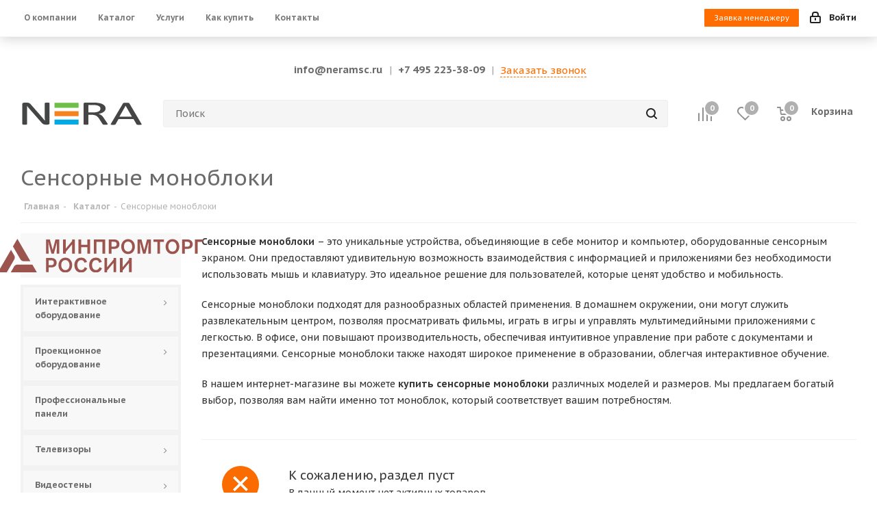

--- FILE ---
content_type: text/html; charset=UTF-8
request_url: https://neramsc.ru/catalog/kompyutery-i-orgtekhnika/sensornye-monobloki/
body_size: 34345
content:
<!DOCTYPE html>
<html xmlns="http://www.w3.org/1999/xhtml" xml:lang="ru" lang="ru" >
<head>
	<title>Сенсорные моноблоки Скидки Школам и Дилерам</title>
	<meta name="viewport" content="initial-scale=1.0, width=device-width" />
	<meta name="HandheldFriendly" content="true" />
	<meta name="yes" content="yes" />
	<meta name="apple-mobile-web-app-status-bar-style" content="black" />
	<meta name="SKYPE_TOOLBAR" content="SKYPE_TOOLBAR_PARSER_COMPATIBLE" />
	<meta http-equiv="Content-Type" content="text/html; charset=UTF-8" />
<meta name="keywords" content="Сенсорные моноблоки" />
<meta name="description" content="Сенсорные моноблоки для учебных учреждений, ДОУ и коммерческих организаций, огромный ассортимент, проектные цены для торгующих организаций и скидки для всех наших клиентов, доставка по РФ" />
<script data-skip-moving="true">(function(w, d, n) {var cl = "bx-core";var ht = d.documentElement;var htc = ht ? ht.className : undefined;if (htc === undefined || htc.indexOf(cl) !== -1){return;}var ua = n.userAgent;if (/(iPad;)|(iPhone;)/i.test(ua)){cl += " bx-ios";}else if (/Windows/i.test(ua)){cl += ' bx-win';}else if (/Macintosh/i.test(ua)){cl += " bx-mac";}else if (/Linux/i.test(ua) && !/Android/i.test(ua)){cl += " bx-linux";}else if (/Android/i.test(ua)){cl += " bx-android";}cl += (/(ipad|iphone|android|mobile|touch)/i.test(ua) ? " bx-touch" : " bx-no-touch");cl += w.devicePixelRatio && w.devicePixelRatio >= 2? " bx-retina": " bx-no-retina";if (/AppleWebKit/.test(ua)){cl += " bx-chrome";}else if (/Opera/.test(ua)){cl += " bx-opera";}else if (/Firefox/.test(ua)){cl += " bx-firefox";}ht.className = htc ? htc + " " + cl : cl;})(window, document, navigator);</script>


<link href="https://fonts.googleapis.com/css?family=PT+Sans+Caption:400italic,700italic,400,700&subset=latin,cyrillic-ext" rel="stylesheet"/>
<link href="/bitrix/css/aspro.next/notice.min.css?17505325462906" rel="stylesheet"/>
<link href="/bitrix/js/ui/design-tokens/dist/ui.design-tokens.min.css?175053257523463" rel="stylesheet"/>
<link href="/bitrix/cache/css/s1/aspro_next/page_32156d3601356f375dcee652276318bc/page_32156d3601356f375dcee652276318bc_v1.css?17692507749634" rel="stylesheet"/>
<link href="/bitrix/cache/css/s1/aspro_next/template_0c4a57095fd1b16a1d4b25c895128baa/template_0c4a57095fd1b16a1d4b25c895128baa_v1.css?17692499291153902" rel="stylesheet" data-template-style="true"/>
<link href="/bitrix/panel/main/popup.min.css?175053254620774" rel="stylesheet" data-template-style="true"/>




<script type="extension/settings" data-extension="currency.currency-core">{"region":"ru"}</script>



<link rel="shortcut icon" href="/favicon.svg" type="image/svg+xml" />
<link rel="apple-touch-icon" sizes="180x180" href="/upload/CNext/836/ybbpasd2gx9h5gd7uepnbk656mwaporf.svg" />
<style>html {--border-radius:8px;--theme-base-color:#ff6d00;--theme-base-color-hue:26;--theme-base-color-saturation:100%;--theme-base-color-lightness:50%;--theme-base-opacity-color:#ff6d001a;--theme-more-color:#ff6d00;--theme-more-color-hue:26;--theme-more-color-saturation:100%;--theme-more-color-lightness:50%;--theme-lightness-hover-diff:6%;}</style>
<meta property="og:title" content="Сенсорные моноблоки Скидки Школам и Дилерам" />
<meta property="og:type" content="website" />
<meta property="og:image" content="https://neramsc.ru:443/upload/CNext/d74/hniniduat80tq4q6j2kighfgec9yamjb.svg" />
<link rel="image_src" href="https://neramsc.ru:443/upload/CNext/d74/hniniduat80tq4q6j2kighfgec9yamjb.svg"  />
<meta property="og:url" content="https://neramsc.ru:443/catalog/kompyutery-i-orgtekhnika/sensornye-monobloki/" />
<meta property="og:description" content="Сенсорные моноблоки для учебных учреждений, ДОУ и коммерческих организаций, огромный ассортимент, проектные цены для торгующих организаций и скидки для всех наших клиентов, доставка по РФ" />



		</head>
<body class=" site_s1 fill_bg_n" id="main">
	<div id="panel"></div>
	
	
		<!--'start_frame_cache_basketitems-component-block'-->	<div id="ajax_basket"></div>
<!--'end_frame_cache_basketitems-component-block'-->                
	<div class="wrapper1  header_bgcolored with_left_block  catalog_page basket_normal basket_fill_DARK side_LEFT catalog_icons_N banner_auto  mheader-vcustom header-vcustom regions_N fill_N footer-v2 front-vindex3 mfixed_N mfixed_view_always title-v3 with_phones ce_cmp with_lazy store_LIST_AMOUNT">
		
		<div class="header_wrap visible-lg visible-md title-v3">
			<header id="header">
				<div class="top-block top-block-v1">
	<div class="maxwidth-theme">
		<div class="row">
			<div class="col-md-6">
				 
	<ul class="menu topest">
					<li    >
				<a class="" href="/company/"><span>О компании</span></a>
			</li>
					<li    class="current" >
				<a class="" href="/catalog/"><span>Каталог</span></a>
			</li>
					<li    >
				<a class="" href="/services/ustanovka-oborudovaniya/"><span>Услуги</span></a>
			</li>
					<li    >
				<a class="" href="/help/"><span>Как купить</span></a>
			</li>
					<li    >
				<a class="" href="/contacts/"><span>Контакты</span></a>
			</li>
				<li class="more hidden">
			<span>...</span>
			<ul class="dropdown"></ul>
		</li>
	</ul>
			</div>
			<!-- заявка менеджеру	 -->
			<div class="pull-right login-custom">
				
					<button class="btn btn-xs pull-left btn-order-mgr" data-event="jqm" data-param-form_id="QUESTION_4_MANAGER" data-name="question_4_manager">Заявка менеджеру</button>
				

				<div class="top-block-item pull-right show-fixed top-ctrl">
					<div class="personal_wrap">
						<div class="personal top login twosmallfont">
							<!--'start_frame_cache_header-auth-block1'-->                    <!-- noindex --><a rel="nofollow" title="Мой кабинет" class="personal-link dark-color animate-load" data-event="jqm" data-param-type="auth" data-param-backurl="/catalog/kompyutery-i-orgtekhnika/sensornye-monobloki/" data-name="auth" href="/personal/"><i class="svg inline  svg-inline-cabinet" aria-hidden="true" title="Мой кабинет"><svg xmlns="http://www.w3.org/2000/svg" width="16" height="17" viewBox="0 0 16 17">
  <defs>
    <style>
      .loccls-1 {
        fill: #222;
        fill-rule: evenodd;
      }
    </style>
  </defs>
  <path class="loccls-1" d="M14,17H2a2,2,0,0,1-2-2V8A2,2,0,0,1,2,6H3V4A4,4,0,0,1,7,0H9a4,4,0,0,1,4,4V6h1a2,2,0,0,1,2,2v7A2,2,0,0,1,14,17ZM11,4A2,2,0,0,0,9,2H7A2,2,0,0,0,5,4V6h6V4Zm3,4H2v7H14V8ZM8,9a1,1,0,0,1,1,1v2a1,1,0,0,1-2,0V10A1,1,0,0,1,8,9Z"/>
</svg>
</i><span class="wrap"><span class="name">Войти</span></span></a><!-- /noindex -->                            <!--'end_frame_cache_header-auth-block1'-->						</div>
					</div>
				</div>
			</div>
			<!-- END заявка менеджеру	 -->



								</div>
	</div>
</div>

<div class="phone-block">

	<div class="phone-block__item">
		<!-- <i class="fa fa-envelope-o"></i> -->
		<a class="mail-link" href="mailto:info@neramsc.ru">info@neramsc.ru</a>
	</div>

	<div class="email-seporator"><span>&nbsp;|&nbsp;</span></div>
			
	<div class="phone">
		<!-- <i class="svg svg-phone"></i> -->
		<a class="phone-block__item phone-block__item-link" rel="nofollow" href="tel:+74952233809">
			 +7 495 223-38-09		</a>
					<div class="dropdown scrollbar">
				<div class="wrap">
											<div class="phone-block__item">
							<a class="phone-block__item-inner phone-block__item-link" rel="nofollow" href="tel:+74952233809">
								<span class="phone-block__item-text">
									 +7 495 223-38-09									
																	</span>

															</a>
						</div>
									</div>
			</div>
			</div>
	
	<div class="email-seporator"><span>&nbsp;|&nbsp;</span></div>

	<!-- <div class="phone-block__item"> -->
	
		<span class="callback-block animate-load twosmallfont colored" data-event="jqm" data-param-form_id="CALLBACK" data-name="callback">Заказать звонок</span>

		<!-- </div> -->

</div>

<div class="header-v3 header-wrapper">
	<div class="logo_and_menu-row">
		<div class="logo-row">
			<div class="maxwidth-theme">
				<div class="row">
					<div class="logo-block col-md-2 col-sm-3">
						<div class="logo">
							<a href="/"><img src="/upload/CNext/d74/hniniduat80tq4q6j2kighfgec9yamjb.svg" alt="Интернет-магазин NERA" title="Интернет-магазин NERA" data-src="" /></a>						</div>
					</div>
										<div class="pull-left search_wrap wide_search">
						<div class="search-block inner-table-block">
											<div class="search-wrapper">
				<div id="title-search_fixed">
					<form action="/catalog/" class="search">
						<div class="search-input-div">
							<input class="search-input" id="title-search-input_fixed" type="text" name="q" value="" placeholder="Поиск" size="20" maxlength="50" autocomplete="off" />
						</div>
						<div class="search-button-div">
							<button class="btn btn-search" type="submit" name="s" value="Найти"><i class="svg svg-search svg-black"></i></button>
							<span class="close-block inline-search-hide"><span class="svg svg-close close-icons"></span></span>
						</div>
					</form>
				</div>
			</div>
							</div>
					</div>
										<div class="pull-right block-link">
						                    <!--'start_frame_cache_header-basket-with-compare-block1'-->                                                            <span class="wrap_icon inner-table-block baskets big-padding basket_wrapper">
                                        <!--noindex-->
			<a class="basket-link compare  with_price big " href="/catalog/compare.php" title="Список сравниваемых элементов">
		<span class="js-basket-block"><i class="svg inline  svg-inline-compare big" aria-hidden="true" ><svg xmlns="http://www.w3.org/2000/svg" width="21" height="21" viewBox="0 0 21 21">
  <defs>
    <style>
      .comcls-1 {
        fill: #222;
        fill-rule: evenodd;
      }
    </style>
  </defs>
  <path class="comcls-1" d="M20,4h0a1,1,0,0,1,1,1V21H19V5A1,1,0,0,1,20,4ZM14,7h0a1,1,0,0,1,1,1V21H13V8A1,1,0,0,1,14,7ZM8,1A1,1,0,0,1,9,2V21H7V2A1,1,0,0,1,8,1ZM2,9H2a1,1,0,0,1,1,1V21H1V10A1,1,0,0,1,2,9ZM0,0H1V1H0V0ZM0,0H1V1H0V0Z"/>
</svg>
</i><span class="title dark_link">Сравнение</span><span class="count">0</span></span>
	</a>
	<!--/noindex-->                                        </span>
                                                                        <!-- noindex -->
                                            <span class="wrap_icon inner-table-block baskets big-padding basket_wrapper">
                                            <a rel="nofollow" class="basket-link delay with_price big " href="/basket/#delayed" title="Список отложенных товаров пуст">
                            <span class="js-basket-block">
                                <i class="svg inline  svg-inline-wish big" aria-hidden="true" ><svg xmlns="http://www.w3.org/2000/svg" width="22.969" height="21" viewBox="0 0 22.969 21">
  <defs>
    <style>
      .whcls-1 {
        fill: #222;
        fill-rule: evenodd;
      }
    </style>
  </defs>
  <path class="whcls-1" d="M21.028,10.68L11.721,20H11.339L2.081,10.79A6.19,6.19,0,0,1,6.178,0a6.118,6.118,0,0,1,5.383,3.259A6.081,6.081,0,0,1,23.032,6.147,6.142,6.142,0,0,1,21.028,10.68ZM19.861,9.172h0l-8.176,8.163H11.369L3.278,9.29l0.01-.009A4.276,4.276,0,0,1,6.277,1.986,4.2,4.2,0,0,1,9.632,3.676l0.012-.01,0.064,0.1c0.077,0.107.142,0.22,0.208,0.334l1.692,2.716,1.479-2.462a4.23,4.23,0,0,1,.39-0.65l0.036-.06L13.52,3.653a4.173,4.173,0,0,1,3.326-1.672A4.243,4.243,0,0,1,19.861,9.172ZM22,20h1v1H22V20Zm0,0h1v1H22V20Z" transform="translate(-0.031)"/>
</svg>
</i>                                <span class="title dark_link">Отложенные</span>
                                <span class="count">0</span>
                            </span>
                        </a>
                                            </span>
                                                                <span class="wrap_icon inner-table-block baskets big-padding basket_wrapper top_basket">
                                            <a rel="nofollow" class="basket-link basket has_prices with_price big " href="/basket/" title="Корзина пуста">
                            <span class="js-basket-block">
                                <i class="svg inline  svg-inline-basket big" aria-hidden="true" ><svg xmlns="http://www.w3.org/2000/svg" width="22" height="21" viewBox="0 0 22 21">
  <defs>
    <style>
      .ba_bb_cls-1 {
        fill: #222;
        fill-rule: evenodd;
      }
    </style>
  </defs>
  <path data-name="Ellipse 2 copy 6" class="ba_bb_cls-1" d="M1507,122l-0.99,1.009L1492,123l-1-1-1-9h-3a0.88,0.88,0,0,1-1-1,1.059,1.059,0,0,1,1.22-1h2.45c0.31,0,.63.006,0.63,0.006a1.272,1.272,0,0,1,1.4.917l0.41,3.077H1507l1,1v1ZM1492.24,117l0.43,3.995h12.69l0.82-4Zm2.27,7.989a3.5,3.5,0,1,1-3.5,3.5A3.495,3.495,0,0,1,1494.51,124.993Zm8.99,0a3.5,3.5,0,1,1-3.49,3.5A3.5,3.5,0,0,1,1503.5,124.993Zm-9,2.006a1.5,1.5,0,1,1-1.5,1.5A1.5,1.5,0,0,1,1494.5,127Zm9,0a1.5,1.5,0,1,1-1.5,1.5A1.5,1.5,0,0,1,1503.5,127Z" transform="translate(-1486 -111)"/>
</svg>
</i>                                                                    <span class="wrap">
                                                                <span class="title dark_link">Корзина<span class="count">0</span></span>
                                                                    <span class="prices">пуста</span>
                                    </span>
                                                                <span class="count">0</span>
                            </span>
                        </a>
                        <span class="basket_hover_block loading_block loading_block_content"></span>
                                            </span>
                                        <!-- /noindex -->
                            <!--'end_frame_cache_header-basket-with-compare-block1'-->        					</div>
				</div>
			</div>
		</div>	</div>
	<div class="menu-row middle-block bgcolored">
		<div class="maxwidth-theme">
			<div class="row">
				<div class="col-md-12">
					<div class="menu-only">
						<nav class="mega-menu sliced">
								<ul class="menu top menu_top_block catalogfirst">
					<li class="catalog icons_fa has-child current">
				<a class="parent" href="/catalog/" >Каталог</a>
									<ul class="dropdown">
													<li class="full   m_line">
								<a class="icons_fa " href="/catalog/interaktivnoe-oborudovanie/">Интерактивное оборудование</a>
															</li>
													<li class="full   m_line">
								<a class="icons_fa " href="/catalog/proektsionnoe-oborudovanie/">Проекционное оборудование</a>
															</li>
													<li class="full   m_line">
								<a class="icons_fa " href="/catalog/professionalnye-paneli/">Профессиональные панели</a>
															</li>
													<li class="full   m_line">
								<a class="icons_fa " href="/catalog/televizory/">Телевизоры</a>
															</li>
													<li class="full   m_line">
								<a class="icons_fa " href="/catalog/videosteny/">Видеостены</a>
															</li>
													<li class="full   m_line">
								<a class="icons_fa " href="/catalog/sensornye-monitory/">Сенсорные мониторы</a>
															</li>
													<li class="full   m_line">
								<a class="icons_fa " href="/catalog/virtualnaya-realnost/">Виртуальная реальность</a>
															</li>
													<li class="full   current  m_line">
								<a class="icons_fa " href="/catalog/kompyutery-i-orgtekhnika/">Компьютеры и оргтехника</a>
															</li>
													<li class="full   m_line">
								<a class="icons_fa " href="/catalog/3d-printery/">3D-принтеры</a>
															</li>
													<li class="full   m_line">
								<a class="icons_fa " href="/catalog/bytovaya-tekhnika/">Бытовая техника</a>
															</li>
													<li class="full   m_line">
								<a class="icons_fa " href="/catalog/3d-skannery/">3D-сканеры</a>
															</li>
													<li class="full   m_line">
								<a class="icons_fa " href="/catalog/stanki-s-chpu/">Станки с ЧПУ</a>
															</li>
													<li class="full   m_line">
								<a class="icons_fa " href="/catalog/sredstva-svyazi/">Средства связи</a>
															</li>
													<li class="full   m_line">
								<a class="icons_fa " href="/catalog/poligraficheskoe-oborudovanie/">Полиграфическое оборудование</a>
															</li>
													<li class="full   m_line">
								<a class="icons_fa " href="/catalog/gotovye-kabinety/">Готовые кабинеты</a>
															</li>
													<li class="full   m_line">
								<a class="icons_fa " href="/catalog/svetodiodnye-ekrany/">Светодиодные экраны</a>
															</li>
													<li class="full   m_line">
								<a class="icons_fa " href="/catalog/servery/">Серверы</a>
															</li>
													<li class="full   m_line">
								<a class="icons_fa " href="/catalog/sistemy-upravleniya/">Системы управления</a>
															</li>
													<li class="full   m_line">
								<a class="icons_fa " href="/catalog/kvadrokoptery/">Квадрокоптеры</a>
															</li>
													<li class="full   m_line">
								<a class="icons_fa " href="/catalog/zvukovoe-oborudovanie/">Звуковое оборудование</a>
															</li>
													<li class="full   m_line">
								<a class="icons_fa " href="/catalog/lazernye-skanery/">Лазерные сканеры</a>
															</li>
													<li class="full   m_line">
								<a class="icons_fa " href="/catalog/makety-oruzhiya-masso-gabaritnye-mmg/">Макеты оружия массо-габаритные (ММГ)</a>
															</li>
													<li class="full   m_line">
								<a class="icons_fa " href="/catalog/oem-oborudovanie/">ОЕМ оборудование</a>
															</li>
													<li class="full   m_line">
								<a class="icons_fa " href="/catalog/informatsionnye-kioski/">Информационные киоски</a>
															</li>
													<li class="full   m_line">
								<a class="icons_fa " href="/catalog/oborudovanie-dlya-studiy/">Оборудование для студий</a>
															</li>
													<li class="full   m_line">
								<a class="icons_fa " href="/catalog/sistemy-videokonferentssvyazi-vks/">Системы видеоконференцсвязи (ВКС)</a>
															</li>
													<li class="full   m_line">
								<a class="icons_fa " href="/catalog/sistemy-oprosa-i-testirovaniya/">Системы опроса и тестирования</a>
															</li>
													<li class="full   m_line">
								<a class="icons_fa " href="/catalog/akusticheskie-sistemy/">Акустические системы</a>
															</li>
													<li class="full   m_line">
								<a class="icons_fa " href="/catalog/laboratornoe-oborudovanie/">Лабораторное оборудование</a>
															</li>
													<li class="full   m_line">
								<a class="icons_fa " href="/catalog/robototekhnika-i-konstruktory/">Робототехника и конструкторы</a>
															</li>
													<li class="full   m_line">
								<a class="icons_fa " href="/catalog/lingafonnyy-kabinet/">Лингафонный кабинет</a>
															</li>
													<li class="full   m_line">
								<a class="icons_fa " href="/catalog/oborudovanie-dlya-psikhologa/">Оборудование для психолога</a>
															</li>
													<li class="full   m_line">
								<a class="icons_fa " href="/catalog/logopedicheskoe-oborudovanie/">Логопедическое оборудование</a>
															</li>
													<li class="full   m_line">
								<a class="icons_fa " href="/catalog/oborudovanie-dlya-detey-s-narusheniem-slukha/">Оборудование для детей с нарушением слуха</a>
															</li>
													<li class="full   m_line">
								<a class="icons_fa " href="/catalog/obrazovatelnye-nabory/">Образовательные наборы</a>
															</li>
													<li class="full   m_line">
								<a class="icons_fa " href="/catalog/teleskopy/">Телескопы</a>
															</li>
													<li class="full   m_line">
								<a class="icons_fa " href="/catalog/stanki/">Станки</a>
															</li>
													<li class="full   m_line">
								<a class="icons_fa " href="/catalog/canitarno-gigienicheskoe-oborudovanie/">Cанитарно-гигиеническое оборудование</a>
															</li>
													<li class="full   m_line">
								<a class="icons_fa " href="/catalog/krepleniya/">Крепления</a>
															</li>
													<li class="full   m_line">
								<a class="icons_fa " href="/catalog/aksessuary/">Аксессуары</a>
															</li>
											</ul>
							</li>
			</ul>
						</nav>
					</div>
				</div>
			</div>
		</div>
	</div>
	<div class="line-row visible-xs"></div>
</div>
<!-- скрипт для цели ЯМ (копирование email) -->
			</header>
		</div>

					<div id="headerfixed">
				<div class="maxwidth-theme">
	<div class="logo-row v2 row margin0 menu-row">
		<div class="inner-table-block nopadding logo-block">
			<div class="logo">
				<a href="/"><img src="/upload/CNext/d74/hniniduat80tq4q6j2kighfgec9yamjb.svg" alt="Интернет-магазин NERA" title="Интернет-магазин NERA" data-src="" /></a>			</div>
		</div>
		<div class="inner-table-block menu-block">
			<div class="navs table-menu js-nav">
								<nav class="mega-menu sliced">
					<!-- noindex -->
								<div class="table-menu ">
		<table>
			<tr>
									
										<td class="menu-item unvisible dropdown   ">
						<div class="wrap">
							<a class="dropdown-toggle" href="/company/">
								<div>
																		О компании									<div class="line-wrapper"><span class="line"></span></div>
								</div>
							</a>
															<span class="tail"></span>
								<div class="dropdown-menu ">
									
										<div class="customScrollbar scrollbar">
											<ul class="menu-wrapper " >
																																																			<li class="    parent-items">
																																			<a href="/company/vacancy/" title="Вакансии"><span class="name">Вакансии</span></a>
																																														</li>
																																																			<li class="    parent-items">
																																			<a href="/company/licenses/" title="Сертификаты"><span class="name">Сертификаты</span></a>
																																														</li>
																																																			<li class="    parent-items">
																																			<a href="/include/licenses_detail.php" title="Политика"><span class="name">Политика</span></a>
																																														</li>
																							</ul>
										</div>

									
								</div>
													</div>
					</td>
									
										<td class="menu-item unvisible  catalog wide_menu  active">
						<div class="wrap">
							<a class="" href="/catalog/">
								<div>
																		Каталог									<div class="line-wrapper"><span class="line"></span></div>
								</div>
							</a>
													</div>
					</td>
									
										<td class="menu-item unvisible dropdown   ">
						<div class="wrap">
							<a class="dropdown-toggle" href="/services/">
								<div>
																		Услуги									<div class="line-wrapper"><span class="line"></span></div>
								</div>
							</a>
															<span class="tail"></span>
								<div class="dropdown-menu ">
									
										<div class="customScrollbar scrollbar">
											<ul class="menu-wrapper " >
																																																			<li class="    parent-items">
																																			<a href="/services/ustanovka-oborudovaniya/" title="Установка оборудования"><span class="name">Установка оборудования</span></a>
																																														</li>
																							</ul>
										</div>

									
								</div>
													</div>
					</td>
									
										<td class="menu-item unvisible dropdown   ">
						<div class="wrap">
							<a class="dropdown-toggle" href="/help/">
								<div>
																		Как купить									<div class="line-wrapper"><span class="line"></span></div>
								</div>
							</a>
															<span class="tail"></span>
								<div class="dropdown-menu ">
									
										<div class="customScrollbar scrollbar">
											<ul class="menu-wrapper " >
																																																			<li class="    parent-items">
																																			<a href="/help/payment/" title="Условия оплаты"><span class="name">Условия оплаты</span></a>
																																														</li>
																																																			<li class="    parent-items">
																																			<a href="/help/delivery/" title="Условия доставки"><span class="name">Условия доставки</span></a>
																																														</li>
																																																			<li class="    parent-items">
																																			<a href="/help/warranty/" title="Гарантия на товар"><span class="name">Гарантия на товар</span></a>
																																														</li>
																																																			<li class="    parent-items">
																																			<a href="/help/reclamation/" title="Возврат товара"><span class="name">Возврат товара</span></a>
																																														</li>
																							</ul>
										</div>

									
								</div>
													</div>
					</td>
									
										<td class="menu-item unvisible    ">
						<div class="wrap">
							<a class="" href="/contacts/">
								<div>
																		Контакты									<div class="line-wrapper"><span class="line"></span></div>
								</div>
							</a>
													</div>
					</td>
				
				<td class="menu-item dropdown js-dropdown nosave unvisible">
					<div class="wrap">
						<a class="dropdown-toggle more-items" href="#">
							<span>Ещё</span>
						</a>
						<span class="tail"></span>
						<ul class="dropdown-menu"></ul>
					</div>
				</td>

			</tr>
		</table>
	</div>
					<!-- /noindex -->
				</nav>
											</div>
		</div>
		<div class="inner-table-block nopadding small-block">
			<div class="wrap_icon wrap_cabinet">
				<!--'start_frame_cache_header-auth-block2'-->                    <!-- noindex --><a rel="nofollow" title="Мой кабинет" class="personal-link dark-color animate-load" data-event="jqm" data-param-type="auth" data-param-backurl="/catalog/kompyutery-i-orgtekhnika/sensornye-monobloki/" data-name="auth" href="/personal/"><i class="svg inline big svg-inline-cabinet" aria-hidden="true" title="Мой кабинет"><svg xmlns="http://www.w3.org/2000/svg" width="21" height="21" viewBox="0 0 21 21">
  <defs>
    <style>
      .loccls-1 {
        fill: #222;
        fill-rule: evenodd;
      }
    </style>
  </defs>
  <path data-name="Rounded Rectangle 110" class="loccls-1" d="M1433,132h-15a3,3,0,0,1-3-3v-7a3,3,0,0,1,3-3h1v-2a6,6,0,0,1,6-6h1a6,6,0,0,1,6,6v2h1a3,3,0,0,1,3,3v7A3,3,0,0,1,1433,132Zm-3-15a4,4,0,0,0-4-4h-1a4,4,0,0,0-4,4v2h9v-2Zm4,5a1,1,0,0,0-1-1h-15a1,1,0,0,0-1,1v7a1,1,0,0,0,1,1h15a1,1,0,0,0,1-1v-7Zm-8,3.9v1.6a0.5,0.5,0,1,1-1,0v-1.6A1.5,1.5,0,1,1,1426,125.9Z" transform="translate(-1415 -111)"/>
</svg>
</i></a><!-- /noindex -->                            <!--'end_frame_cache_header-auth-block2'-->			</div>
		</div>
		                    <!--'start_frame_cache_header-basket-with-compare-block2'-->                                                        <!--noindex-->
			<a class="basket-link compare  inner-table-block nopadding big " href="/catalog/compare.php" title="Список сравниваемых элементов">
		<span class="js-basket-block"><i class="svg inline  svg-inline-compare big" aria-hidden="true" ><svg xmlns="http://www.w3.org/2000/svg" width="21" height="21" viewBox="0 0 21 21">
  <defs>
    <style>
      .comcls-1 {
        fill: #222;
        fill-rule: evenodd;
      }
    </style>
  </defs>
  <path class="comcls-1" d="M20,4h0a1,1,0,0,1,1,1V21H19V5A1,1,0,0,1,20,4ZM14,7h0a1,1,0,0,1,1,1V21H13V8A1,1,0,0,1,14,7ZM8,1A1,1,0,0,1,9,2V21H7V2A1,1,0,0,1,8,1ZM2,9H2a1,1,0,0,1,1,1V21H1V10A1,1,0,0,1,2,9ZM0,0H1V1H0V0ZM0,0H1V1H0V0Z"/>
</svg>
</i><span class="title dark_link">Сравнение</span><span class="count">0</span></span>
	</a>
	<!--/noindex-->                                                                        <!-- noindex -->
                                            <a rel="nofollow" class="basket-link delay inner-table-block nopadding big " href="/basket/#delayed" title="Список отложенных товаров пуст">
                            <span class="js-basket-block">
                                <i class="svg inline  svg-inline-wish big" aria-hidden="true" ><svg xmlns="http://www.w3.org/2000/svg" width="22.969" height="21" viewBox="0 0 22.969 21">
  <defs>
    <style>
      .whcls-1 {
        fill: #222;
        fill-rule: evenodd;
      }
    </style>
  </defs>
  <path class="whcls-1" d="M21.028,10.68L11.721,20H11.339L2.081,10.79A6.19,6.19,0,0,1,6.178,0a6.118,6.118,0,0,1,5.383,3.259A6.081,6.081,0,0,1,23.032,6.147,6.142,6.142,0,0,1,21.028,10.68ZM19.861,9.172h0l-8.176,8.163H11.369L3.278,9.29l0.01-.009A4.276,4.276,0,0,1,6.277,1.986,4.2,4.2,0,0,1,9.632,3.676l0.012-.01,0.064,0.1c0.077,0.107.142,0.22,0.208,0.334l1.692,2.716,1.479-2.462a4.23,4.23,0,0,1,.39-0.65l0.036-.06L13.52,3.653a4.173,4.173,0,0,1,3.326-1.672A4.243,4.243,0,0,1,19.861,9.172ZM22,20h1v1H22V20Zm0,0h1v1H22V20Z" transform="translate(-0.031)"/>
</svg>
</i>                                <span class="title dark_link">Отложенные</span>
                                <span class="count">0</span>
                            </span>
                        </a>
                                                                <a rel="nofollow" class="basket-link basket  inner-table-block nopadding big " href="/basket/" title="Корзина пуста">
                            <span class="js-basket-block">
                                <i class="svg inline  svg-inline-basket big" aria-hidden="true" ><svg xmlns="http://www.w3.org/2000/svg" width="22" height="21" viewBox="0 0 22 21">
  <defs>
    <style>
      .ba_bb_cls-1 {
        fill: #222;
        fill-rule: evenodd;
      }
    </style>
  </defs>
  <path data-name="Ellipse 2 copy 6" class="ba_bb_cls-1" d="M1507,122l-0.99,1.009L1492,123l-1-1-1-9h-3a0.88,0.88,0,0,1-1-1,1.059,1.059,0,0,1,1.22-1h2.45c0.31,0,.63.006,0.63,0.006a1.272,1.272,0,0,1,1.4.917l0.41,3.077H1507l1,1v1ZM1492.24,117l0.43,3.995h12.69l0.82-4Zm2.27,7.989a3.5,3.5,0,1,1-3.5,3.5A3.495,3.495,0,0,1,1494.51,124.993Zm8.99,0a3.5,3.5,0,1,1-3.49,3.5A3.5,3.5,0,0,1,1503.5,124.993Zm-9,2.006a1.5,1.5,0,1,1-1.5,1.5A1.5,1.5,0,0,1,1494.5,127Zm9,0a1.5,1.5,0,1,1-1.5,1.5A1.5,1.5,0,0,1,1503.5,127Z" transform="translate(-1486 -111)"/>
</svg>
</i>                                                                <span class="title dark_link">Корзина<span class="count">0</span></span>
                                                                <span class="count">0</span>
                            </span>
                        </a>
                        <span class="basket_hover_block loading_block loading_block_content"></span>
                                        <!-- /noindex -->
                            <!--'end_frame_cache_header-basket-with-compare-block2'-->        		<div class="inner-table-block small-block nopadding inline-search-show" data-type_search="fixed">
			<div class="search-block top-btn"><i class="svg svg-search lg"></i></div>
		</div>
	</div>
</div>			</div>
		
		<div id="mobileheader" class="visible-xs visible-sm">
			<div class="mobileheader-v1">
    <div class="burger pull-left">
        <i class="svg inline  svg-inline-burger dark" aria-hidden="true" ><svg xmlns="http://www.w3.org/2000/svg" width="18" height="16" viewBox="0 0 18 16">
  <defs>
    <style>
      .bu_bw_cls-1 {
        fill: #222;
        fill-rule: evenodd;
      }
    </style>
  </defs>
  <path data-name="Rounded Rectangle 81 copy 2" class="bu_bw_cls-1" d="M330,114h16a1,1,0,0,1,1,1h0a1,1,0,0,1-1,1H330a1,1,0,0,1-1-1h0A1,1,0,0,1,330,114Zm0,7h16a1,1,0,0,1,1,1h0a1,1,0,0,1-1,1H330a1,1,0,0,1-1-1h0A1,1,0,0,1,330,121Zm0,7h16a1,1,0,0,1,1,1h0a1,1,0,0,1-1,1H330a1,1,0,0,1-1-1h0A1,1,0,0,1,330,128Z" transform="translate(-329 -114)"/>
</svg>
</i>        <i class="svg inline  svg-inline-close dark" aria-hidden="true" ><svg xmlns="http://www.w3.org/2000/svg" width="16" height="16" viewBox="0 0 16 16">
  <defs>
    <style>
      .cccls-1 {
        fill: #222;
        fill-rule: evenodd;
      }
    </style>
  </defs>
  <path data-name="Rounded Rectangle 114 copy 3" class="cccls-1" d="M334.411,138l6.3,6.3a1,1,0,0,1,0,1.414,0.992,0.992,0,0,1-1.408,0l-6.3-6.306-6.3,6.306a1,1,0,0,1-1.409-1.414l6.3-6.3-6.293-6.3a1,1,0,0,1,1.409-1.414l6.3,6.3,6.3-6.3A1,1,0,0,1,340.7,131.7Z" transform="translate(-325 -130)"/>
</svg>
</i>    </div>
    <div class="logo-block pull-left">
        <div class="logo">
            <a href="/"><img src="/upload/CNext/d74/hniniduat80tq4q6j2kighfgec9yamjb.svg" alt="Интернет-магазин NERA" title="Интернет-магазин NERA" data-src="" /></a>        </div>
    </div>



    <div class="right-icons pull-right">

        <div class="pull-right">
            <div class="wrap_icon">
                <button class="top-btn inline-search-show twosmallfont">
                    <i class="svg inline  svg-inline-search big" aria-hidden="true" ><svg xmlns="http://www.w3.org/2000/svg" width="21" height="21" viewBox="0 0 21 21">
  <defs>
    <style>
      .sscls-1 {
        fill: #222;
        fill-rule: evenodd;
      }
    </style>
  </defs>
  <path data-name="Rounded Rectangle 106" class="sscls-1" d="M1590.71,131.709a1,1,0,0,1-1.42,0l-4.68-4.677a9.069,9.069,0,1,1,1.42-1.427l4.68,4.678A1,1,0,0,1,1590.71,131.709ZM1579,113a7,7,0,1,0,7,7A7,7,0,0,0,1579,113Z" transform="translate(-1570 -111)"/>
</svg>
</i>                </button>
            </div>
        </div>
        <div class="pull-right">
            <div class="wrap_icon wrap_basket">
                                    <!--'start_frame_cache_header-basket-with-compare-block3'-->                                                        <!--noindex-->
			<a class="basket-link compare   big " href="/catalog/compare.php" title="Список сравниваемых элементов">
		<span class="js-basket-block"><i class="svg inline  svg-inline-compare big" aria-hidden="true" ><svg xmlns="http://www.w3.org/2000/svg" width="21" height="21" viewBox="0 0 21 21">
  <defs>
    <style>
      .comcls-1 {
        fill: #222;
        fill-rule: evenodd;
      }
    </style>
  </defs>
  <path class="comcls-1" d="M20,4h0a1,1,0,0,1,1,1V21H19V5A1,1,0,0,1,20,4ZM14,7h0a1,1,0,0,1,1,1V21H13V8A1,1,0,0,1,14,7ZM8,1A1,1,0,0,1,9,2V21H7V2A1,1,0,0,1,8,1ZM2,9H2a1,1,0,0,1,1,1V21H1V10A1,1,0,0,1,2,9ZM0,0H1V1H0V0ZM0,0H1V1H0V0Z"/>
</svg>
</i><span class="title dark_link">Сравнение</span><span class="count">0</span></span>
	</a>
	<!--/noindex-->                                                                        <!-- noindex -->
                                            <a rel="nofollow" class="basket-link delay  big " href="/basket/#delayed" title="Список отложенных товаров пуст">
                            <span class="js-basket-block">
                                <i class="svg inline  svg-inline-wish big" aria-hidden="true" ><svg xmlns="http://www.w3.org/2000/svg" width="22.969" height="21" viewBox="0 0 22.969 21">
  <defs>
    <style>
      .whcls-1 {
        fill: #222;
        fill-rule: evenodd;
      }
    </style>
  </defs>
  <path class="whcls-1" d="M21.028,10.68L11.721,20H11.339L2.081,10.79A6.19,6.19,0,0,1,6.178,0a6.118,6.118,0,0,1,5.383,3.259A6.081,6.081,0,0,1,23.032,6.147,6.142,6.142,0,0,1,21.028,10.68ZM19.861,9.172h0l-8.176,8.163H11.369L3.278,9.29l0.01-.009A4.276,4.276,0,0,1,6.277,1.986,4.2,4.2,0,0,1,9.632,3.676l0.012-.01,0.064,0.1c0.077,0.107.142,0.22,0.208,0.334l1.692,2.716,1.479-2.462a4.23,4.23,0,0,1,.39-0.65l0.036-.06L13.52,3.653a4.173,4.173,0,0,1,3.326-1.672A4.243,4.243,0,0,1,19.861,9.172ZM22,20h1v1H22V20Zm0,0h1v1H22V20Z" transform="translate(-0.031)"/>
</svg>
</i>                                <span class="title dark_link">Отложенные</span>
                                <span class="count">0</span>
                            </span>
                        </a>
                                                                <a rel="nofollow" class="basket-link basket   big " href="/basket/" title="Корзина пуста">
                            <span class="js-basket-block">
                                <i class="svg inline  svg-inline-basket big" aria-hidden="true" ><svg xmlns="http://www.w3.org/2000/svg" width="22" height="21" viewBox="0 0 22 21">
  <defs>
    <style>
      .ba_bb_cls-1 {
        fill: #222;
        fill-rule: evenodd;
      }
    </style>
  </defs>
  <path data-name="Ellipse 2 copy 6" class="ba_bb_cls-1" d="M1507,122l-0.99,1.009L1492,123l-1-1-1-9h-3a0.88,0.88,0,0,1-1-1,1.059,1.059,0,0,1,1.22-1h2.45c0.31,0,.63.006,0.63,0.006a1.272,1.272,0,0,1,1.4.917l0.41,3.077H1507l1,1v1ZM1492.24,117l0.43,3.995h12.69l0.82-4Zm2.27,7.989a3.5,3.5,0,1,1-3.5,3.5A3.495,3.495,0,0,1,1494.51,124.993Zm8.99,0a3.5,3.5,0,1,1-3.49,3.5A3.5,3.5,0,0,1,1503.5,124.993Zm-9,2.006a1.5,1.5,0,1,1-1.5,1.5A1.5,1.5,0,0,1,1494.5,127Zm9,0a1.5,1.5,0,1,1-1.5,1.5A1.5,1.5,0,0,1,1503.5,127Z" transform="translate(-1486 -111)"/>
</svg>
</i>                                                                <span class="title dark_link">Корзина<span class="count">0</span></span>
                                                                <span class="count">0</span>
                            </span>
                        </a>
                        <span class="basket_hover_block loading_block loading_block_content"></span>
                                        <!-- /noindex -->
                            <!--'end_frame_cache_header-basket-with-compare-block3'-->                    </div>
        </div>
        <div class="pull-right">
            <div class="wrap_icon wrap_cabinet">
                <!--'start_frame_cache_header-auth-block3'-->                    <!-- noindex --><a rel="nofollow" title="Мой кабинет" class="personal-link dark-color animate-load" data-event="jqm" data-param-type="auth" data-param-backurl="/catalog/kompyutery-i-orgtekhnika/sensornye-monobloki/" data-name="auth" href="/personal/"><i class="svg inline big svg-inline-cabinet" aria-hidden="true" title="Мой кабинет"><svg xmlns="http://www.w3.org/2000/svg" width="21" height="21" viewBox="0 0 21 21">
  <defs>
    <style>
      .loccls-1 {
        fill: #222;
        fill-rule: evenodd;
      }
    </style>
  </defs>
  <path data-name="Rounded Rectangle 110" class="loccls-1" d="M1433,132h-15a3,3,0,0,1-3-3v-7a3,3,0,0,1,3-3h1v-2a6,6,0,0,1,6-6h1a6,6,0,0,1,6,6v2h1a3,3,0,0,1,3,3v7A3,3,0,0,1,1433,132Zm-3-15a4,4,0,0,0-4-4h-1a4,4,0,0,0-4,4v2h9v-2Zm4,5a1,1,0,0,0-1-1h-15a1,1,0,0,0-1,1v7a1,1,0,0,0,1,1h15a1,1,0,0,0,1-1v-7Zm-8,3.9v1.6a0.5,0.5,0,1,1-1,0v-1.6A1.5,1.5,0,1,1,1426,125.9Z" transform="translate(-1415 -111)"/>
</svg>
</i></a><!-- /noindex -->                            <!--'end_frame_cache_header-auth-block3'-->            </div>
        </div>
        <div class="pull-right">
            <div class="wrap_icon wrap_phones">
                <i class="svg inline big svg-inline-phone" aria-hidden="true" ><svg width="21" height="21" viewBox="0 0 21 21" fill="none" xmlns="http://www.w3.org/2000/svg">
<path fill-rule="evenodd" clip-rule="evenodd" d="M18.9562 15.97L18.9893 16.3282C19.0225 16.688 18.9784 17.0504 18.8603 17.3911C18.6223 18.086 18.2725 18.7374 17.8248 19.3198L17.7228 19.4524L17.6003 19.5662C16.8841 20.2314 15.9875 20.6686 15.0247 20.8243C14.0374 21.0619 13.0068 21.0586 12.0201 20.814L11.9327 20.7924L11.8476 20.763C10.712 20.3703 9.65189 19.7871 8.71296 19.0385C8.03805 18.582 7.41051 18.0593 6.83973 17.4779L6.81497 17.4527L6.79112 17.4267C4.93379 15.3963 3.51439 13.0063 2.62127 10.4052L2.6087 10.3686L2.59756 10.3315C2.36555 9.5598 2.21268 8.76667 2.14121 7.9643C1.94289 6.79241 1.95348 5.59444 2.17289 4.42568L2.19092 4.32964L2.21822 4.23581C2.50215 3.26018 3.0258 2.37193 3.7404 1.65124C4.37452 0.908181 5.21642 0.370416 6.15867 0.107283L6.31009 0.0649959L6.46626 0.0468886C7.19658 -0.0377903 7.93564 -0.00763772 8.65659 0.136237C9.00082 0.203673 9.32799 0.34095 9.61768 0.540011L9.90227 0.735566L10.1048 1.01522C10.4774 1.52971 10.7173 2.12711 10.8045 2.75455C10.8555 2.95106 10.9033 3.13929 10.9499 3.32228C11.0504 3.71718 11.1446 4.08764 11.2499 4.46408C11.5034 5.03517 11.6255 5.65688 11.6059 6.28327L11.5984 6.52137L11.5353 6.75107C11.3812 7.31112 11.0546 7.68722 10.8349 7.8966C10.6059 8.11479 10.3642 8.2737 10.18 8.38262C9.89673 8.55014 9.57964 8.69619 9.32537 8.8079C9.74253 10.2012 10.5059 11.4681 11.5455 12.4901C11.7801 12.3252 12.0949 12.1097 12.412 11.941C12.6018 11.8401 12.8614 11.7177 13.1641 11.6357C13.4565 11.5565 13.9301 11.4761 14.4706 11.6169L14.6882 11.6736L14.8878 11.7772C15.4419 12.0649 15.9251 12.4708 16.3035 12.9654C16.5807 13.236 16.856 13.4937 17.1476 13.7666C17.2974 13.9068 17.4515 14.0511 17.6124 14.2032C18.118 14.5805 18.5261 15.0751 18.8003 15.6458L18.9562 15.97ZM16.3372 15.7502C16.6216 15.9408 16.8496 16.2039 16.9977 16.5121C17.0048 16.5888 16.9952 16.6661 16.9697 16.7388C16.8021 17.2295 16.5553 17.6895 16.2391 18.1009C15.795 18.5134 15.234 18.7788 14.6329 18.8608C13.9345 19.0423 13.2016 19.0464 12.5012 18.8728C11.5558 18.5459 10.675 18.0561 9.8991 17.4258C9.30961 17.0338 8.76259 16.5817 8.26682 16.0767C6.59456 14.2487 5.31682 12.0971 4.51287 9.75567C4.31227 9.08842 4.18279 8.40192 4.12658 7.70756C3.95389 6.74387 3.95792 5.75691 4.13855 4.79468C4.33628 4.11526 4.70731 3.49868 5.21539 3.00521C5.59617 2.53588 6.11383 2.19633 6.69661 2.03358C7.22119 1.97276 7.75206 1.99466 8.26981 2.09849C8.34699 2.11328 8.42029 2.14388 8.48501 2.18836C8.68416 2.46334 8.80487 2.78705 8.83429 3.12504C8.89113 3.34235 8.94665 3.56048 9.00218 3.77864C9.12067 4.24418 9.2392 4.70987 9.37072 5.16815C9.5371 5.49352 9.61831 5.85557 9.60687 6.22066C9.51714 6.54689 8.89276 6.81665 8.28746 7.07816C7.71809 7.32415 7.16561 7.56284 7.0909 7.83438C7.07157 8.17578 7.12971 8.51712 7.26102 8.83297C7.76313 10.9079 8.87896 12.7843 10.4636 14.2184C10.6814 14.4902 10.9569 14.7105 11.2702 14.8634C11.5497 14.9366 12.0388 14.5907 12.5428 14.2342C13.0783 13.8555 13.6307 13.4648 13.9663 13.5523C14.295 13.7229 14.5762 13.9719 14.785 14.2773C15.1184 14.6066 15.4631 14.9294 15.808 15.2523C15.9849 15.418 16.1618 15.5836 16.3372 15.7502Z" fill="#222222"/>
</svg>
</i><div id="mobilePhone" class="phone-block--mobile dropdown-mobile-phone">
	<div class="wrap scrollbar">
		<div class="phone-block__item no-decript title">
			<span class="phone-block__item-inner phone-block__item-inner--no-description phone-block__item-text flexbox flexbox--row dark-color">
				Телефоны 
				<i class="svg inline  svg-inline-close dark dark-i" aria-hidden="true" ><svg xmlns="http://www.w3.org/2000/svg" width="16" height="16" viewBox="0 0 16 16">
  <defs>
    <style>
      .cccls-1 {
        fill: #222;
        fill-rule: evenodd;
      }
    </style>
  </defs>
  <path data-name="Rounded Rectangle 114 copy 3" class="cccls-1" d="M334.411,138l6.3,6.3a1,1,0,0,1,0,1.414,0.992,0.992,0,0,1-1.408,0l-6.3-6.306-6.3,6.306a1,1,0,0,1-1.409-1.414l6.3-6.3-6.293-6.3a1,1,0,0,1,1.409-1.414l6.3,6.3,6.3-6.3A1,1,0,0,1,340.7,131.7Z" transform="translate(-325 -130)"/>
</svg>
</i>			</span>
		</div>

					<div class="phone-block__item">
				<a href="tel:+74952233809" class="phone-block__item-link dark-color" rel="nofollow">
					<span class="phone-block__item-inner phone-block__item-inner--no-description">
						<span class="phone-block__item-text">
							 +7 495 223-38-09							
													</span>

											</span>
				</a>
			</div>
				
									
<div class="phone-block__item">

	<span
	   class="phone-block__item-inner phone-block__item-button phone-block__item-inner--no-description dark-color callback" 
	   data-event="jqm" data-param-form_id="CALLBACK" data-name="callback"
	>
		Заказать звонок	</span>

</div>
						</div>
</div>            </div>
        </div>
        <div class="pull-right">
            <div class="wrap_icon wrap_order">
                <button class="btn btn-xl pull-right btn-order-mgr" data-event="jqm" data-param-form_id="QUESTION_4_MANAGER" data-name="question_4_manager">Заявка</button>
            </div>
        </div>
    </div>
</div>			<div id="mobilemenu" class="dropdown ">
				<div class="mobilemenu-v1 scroller">
	<div class="wrap">
		<!--'start_frame_cache_mobile-auth-block1'--><!-- noindex -->
<div class="menu middle">
	<ul>
		<li>
																<a rel="nofollow" class="dark-color" href="/personal/">
				<i class="svg inline  svg-inline-cabinet" aria-hidden="true" ><svg xmlns="http://www.w3.org/2000/svg" width="16" height="17" viewBox="0 0 16 17">
  <defs>
    <style>
      .loccls-1 {
        fill: #222;
        fill-rule: evenodd;
      }
    </style>
  </defs>
  <path class="loccls-1" d="M14,17H2a2,2,0,0,1-2-2V8A2,2,0,0,1,2,6H3V4A4,4,0,0,1,7,0H9a4,4,0,0,1,4,4V6h1a2,2,0,0,1,2,2v7A2,2,0,0,1,14,17ZM11,4A2,2,0,0,0,9,2H7A2,2,0,0,0,5,4V6h6V4Zm3,4H2v7H14V8ZM8,9a1,1,0,0,1,1,1v2a1,1,0,0,1-2,0V10A1,1,0,0,1,8,9Z"/>
</svg>
</i>				<span>Личный кабинет</span>
							</a>
					</li>
	</ul>
</div>
<!-- /noindex --><!--'end_frame_cache_mobile-auth-block1'-->				<!-- noindex -->
			<div class="menu top">
		<ul class="top">
																	<li class="selected">
			<a class=" dark-color parent" href="/" title="Главная">
				<span>Главная</span>
									<span class="arrow"><i class="svg svg_triangle_right"></i></span>
							</a>
							<ul class="dropdown">
					<li class="menu_back"><a href="" class="dark-color" rel="nofollow"><i class="svg svg-arrow-right"></i>Назад</a></li>
					<li class="menu_title"><a href="/">Главная</a></li>
																							<li class="selected">
							<a class="dark-color" href="/catalog/" title="Каталог">
								<span>Каталог</span>
															</a>
													</li>
									</ul>
					</li>
    																	<li>
			<a class=" dark-color parent" href="/company/" title="О компании">
				<span>О компании</span>
									<span class="arrow"><i class="svg svg_triangle_right"></i></span>
							</a>
							<ul class="dropdown">
					<li class="menu_back"><a href="" class="dark-color" rel="nofollow"><i class="svg svg-arrow-right"></i>Назад</a></li>
					<li class="menu_title"><a href="/company/">О компании</a></li>
																							<li>
							<a class="dark-color" href="/company/vacancy/" title="Вакансии">
								<span>Вакансии</span>
															</a>
													</li>
																							<li>
							<a class="dark-color" href="/company/licenses/" title="Сертификаты">
								<span>Сертификаты</span>
															</a>
													</li>
																							<li>
							<a class="dark-color" href="/include/licenses_detail.php" title="Политика">
								<span>Политика</span>
															</a>
													</li>
									</ul>
					</li>
    																	<li class="selected">
			<a class=" dark-color" href="/catalog/" title="Каталог">
				<span>Каталог</span>
							</a>
					</li>
    																	<li>
			<a class=" dark-color parent" href="/services/" title="Услуги">
				<span>Услуги</span>
									<span class="arrow"><i class="svg svg_triangle_right"></i></span>
							</a>
							<ul class="dropdown">
					<li class="menu_back"><a href="" class="dark-color" rel="nofollow"><i class="svg svg-arrow-right"></i>Назад</a></li>
					<li class="menu_title"><a href="/services/">Услуги</a></li>
																							<li>
							<a class="dark-color" href="/services/ustanovka-oborudovaniya/" title="Установка оборудования">
								<span>Установка оборудования</span>
															</a>
													</li>
									</ul>
					</li>
    																	<li>
			<a class=" dark-color parent" href="/help/" title="Как купить">
				<span>Как купить</span>
									<span class="arrow"><i class="svg svg_triangle_right"></i></span>
							</a>
							<ul class="dropdown">
					<li class="menu_back"><a href="" class="dark-color" rel="nofollow"><i class="svg svg-arrow-right"></i>Назад</a></li>
					<li class="menu_title"><a href="/help/">Как купить</a></li>
																							<li>
							<a class="dark-color" href="/help/payment/" title="Условия оплаты">
								<span>Условия оплаты</span>
															</a>
													</li>
																							<li>
							<a class="dark-color" href="/help/delivery/" title="Условия доставки">
								<span>Условия доставки</span>
															</a>
													</li>
																							<li>
							<a class="dark-color" href="/help/warranty/" title="Гарантия на товар">
								<span>Гарантия на товар</span>
															</a>
													</li>
																							<li>
							<a class="dark-color" href="/help/reclamation/" title="Возврат товара">
								<span>Возврат товара</span>
															</a>
													</li>
									</ul>
					</li>
    																	<li>
			<a class=" dark-color" href="/contacts/" title="Контакты">
				<span>Контакты</span>
							</a>
					</li>
    					</ul>
	</div>
		<!-- /noindex -->
						        
        <!--'start_frame_cache_mobile-basket-with-compare-block1'-->        <!-- noindex -->
                    <div class="menu middle">
                <ul>
                    <li class="counters">
                        <a rel="nofollow" class="dark-color basket-link basket ready " href="/basket/">
                            <i class="svg svg-basket"></i>
                            <span>Корзина<span class="count empted">0</span></span>
                        </a>
                    </li>
                    <li class="counters">
                        <a rel="nofollow" class="dark-color basket-link delay ready " href="/basket/#delayed">
                            <i class="svg svg-wish"></i>
                            <span>Отложенные<span class="count empted">0</span></span>
                        </a>
                    </li>
                </ul>
            </div>
                            <div class="menu middle">
                <ul>
                    <li class="counters">
                        <a rel="nofollow" class="dark-color basket-link compare ready " href="/catalog/compare.php">
                            <i class="svg svg-compare"></i>
                            <span>Сравнение товаров<span class="count empted">0</span></span>
                        </a>
                    </li>
                </ul>
            </div>
                <!-- /noindex -->
        <!--'end_frame_cache_mobile-basket-with-compare-block1'-->
<div class="phone-block--mobile-menu menu middle mobile-menu-contacts">
	<ul>
		<li>
			<a href="tel:+74952233809" class="dark-color parent" rel="nofollow">
				<i class="svg svg-phone"></i>
				<span> +7 495 223-38-09</span>
				
							</a>

					</li>
	</ul>
</div>        <div class="contacts">
            <div class="title">Контактная информация</div>

            
                            <div class="address">
                    <i class="svg inline  svg-inline-address" aria-hidden="true" ><svg xmlns="http://www.w3.org/2000/svg" width="13" height="16" viewBox="0 0 13 16">
  <defs>
    <style>
      .acls-1 {
        fill-rule: evenodd;
      }
    </style>
  </defs>
  <path data-name="Ellipse 74 copy" class="acls-1" d="M763.9,42.916h0.03L759,49h-1l-4.933-6.084h0.03a6.262,6.262,0,0,1-1.1-3.541,6.5,6.5,0,0,1,13,0A6.262,6.262,0,0,1,763.9,42.916ZM758.5,35a4.5,4.5,0,0,0-3.741,7h-0.012l3.542,4.447h0.422L762.289,42H762.24A4.5,4.5,0,0,0,758.5,35Zm0,6a1.5,1.5,0,1,1,1.5-1.5A1.5,1.5,0,0,1,758.5,41Z" transform="translate(-752 -33)"/>
</svg>
</i>                    <p>
	г. Москва,&nbsp;ул. Большая Черёмушкинская, д. 25, стр. 97
</p>                </div>
                                        <div class="email">
                    <i class="svg inline  svg-inline-email" aria-hidden="true" ><svg xmlns="http://www.w3.org/2000/svg" width="16" height="13" viewBox="0 0 16 13">
  <defs>
    <style>
      .ecls-1 {
        fill: #222;
        fill-rule: evenodd;
      }
    </style>
  </defs>
  <path class="ecls-1" d="M14,13H2a2,2,0,0,1-2-2V2A2,2,0,0,1,2,0H14a2,2,0,0,1,2,2v9A2,2,0,0,1,14,13ZM3.534,2L8.015,6.482,12.5,2H3.534ZM14,3.5L8.827,8.671a1.047,1.047,0,0,1-.812.3,1.047,1.047,0,0,1-.811-0.3L2,3.467V11H14V3.5Z"/>
</svg>
</i>                    <a href="mailto:info@neramsc.ru">info@neramsc.ru</a>                </div>
            
            
        </div>
    		<div class="social-icons">
	<!-- noindex -->
	<ul>
																																			</ul>
	<!-- /noindex -->
</div>	</div>
</div>			</div>
		</div>

		
						<div id="mobilefilter" class="visible-xs visible-sm scrollbar-filter"></div>
			
		
		<div class="wraps hover_none" id="content">
																<!--title_content-->
					<div class="top_inner_block_wrapper maxwidth-theme">
	<div class="page-top-wrapper grey v3">
		<section class="page-top maxwidth-theme ">
			<div class="page-top-main">
								<h1 id="pagetitle">Сенсорные моноблоки</h1>
			</div>
			<div id="navigation">
				<div class="breadcrumbs" itemscope="" itemtype="http://schema.org/BreadcrumbList"><div class="bx-breadcrumb-item bx-breadcrumb-item--mobile" id="bx_breadcrumb_0" itemprop="itemListElement" itemscope itemtype="http://schema.org/ListItem"><a href="/" title="Главная" itemprop="item"><span itemprop="name">Главная</span><meta itemprop="position" content="1"></a></div><span class="separator">-</span><div class="bx-breadcrumb-item bx-breadcrumb-item--mobile bx-breadcrumb-item--visible-mobile" id="bx_breadcrumb_1" itemprop="itemListElement" itemscope itemtype="http://schema.org/ListItem"><a href="/catalog/" title="Каталог" itemprop="item"><i class="svg inline  svg-inline-colored_theme_hover_bg-el-svg" aria-hidden="true" ><svg xmlns="http://www.w3.org/2000/svg" width="6" height="10" viewBox="0 0 6 10"><path id="Rounded_Rectangle_1_copy" data-name="Rounded Rectangle 1 copy" class="cls-1" d="M732.414,489.987l3.3,3.3a1.009,1.009,0,0,1,0,1.422,1,1,0,0,1-1.414,0l-4-4.01-0.007,0a1.012,1.012,0,0,1,0-1.424c0.008-.009.02-0.019,0.029-0.028l3.983-3.958a1,1,0,0,1,1.414,1.414Z" transform="translate(-730 -485)"/></svg></i><span itemprop="name">Каталог</span><meta itemprop="position" content="2"></a></div><span class="separator">-</span><span class=" bx-breadcrumb-item--mobile" itemprop="itemListElement" itemscope itemtype="http://schema.org/ListItem"><link href="/catalog/kompyutery-i-orgtekhnika/sensornye-monobloki/" itemprop="item" /><span><span itemprop="name">Сенсорные моноблоки</span><meta itemprop="position" content="3"></span></span></div>			</div>
		</section>
	</div>
</div>					<!--end-title_content-->
											
							<div class="wrapper_inner ">
			
									<div class="right_block  wide_N">
									<div class="middle ">
																			<div class="container">
																																				


<div class="js_wrapper_items   has_mobile_filter_compact" data-params='{"SHOW_ABSENT":"","HIDE_NOT_AVAILABLE_OFFERS":"Y","PRICE_CODE":["BASE"],"OFFER_TREE_PROPS":["SIZES","COLOR_REF"],"OFFER_SHOW_PREVIEW_PICTURE_PROPS":"","CACHE_TIME":"3600000","CONVERT_CURRENCY":"Y","CURRENCY_ID":"RUB","OFFERS_SORT_FIELD":"shows","OFFERS_SORT_ORDER":"asc","OFFERS_SORT_FIELD2":"shows","OFFERS_SORT_ORDER2":"asc","LIST_OFFERS_LIMIT":"10","CACHE_GROUPS":"N","LIST_OFFERS_PROPERTY_CODE":["ARTICLE","VOLUME","SIZES","COLOR_REF",""],"SHOW_DISCOUNT_TIME":"Y","SHOW_COUNTER_LIST":"Y","PRICE_VAT_INCLUDE":"Y","USE_PRICE_COUNT":"Y","SHOW_MEASURE":"Y","SHOW_OLD_PRICE":"Y","SHOW_DISCOUNT_PERCENT":"Y","SHOW_DISCOUNT_PERCENT_NUMBER":"N","USE_REGION":"","STORES":[],"DEFAULT_COUNT":"1","BASKET_URL":"/basket/","OFFERS_CART_PROPERTIES":"","PRODUCT_PROPERTIES":"","PARTIAL_PRODUCT_PROPERTIES":"Y","ADD_PROPERTIES_TO_BASKET":"Y","SHOW_DISCOUNT_TIME_EACH_SKU":"N","SHOW_ARTICLE_SKU":"Y","OFFER_ADD_PICT_PROP":"MORE_PHOTO","PRODUCT_QUANTITY_VARIABLE":"quantity","MAIN_IBLOCK_ID":"29","IBINHERIT_TEMPLATES":[],"ADD_PICT_PROP":"MORE_PHOTO","GALLERY_ITEM_SHOW":"Y","MAX_GALLERY_ITEMS":"5","ADD_DETAIL_TO_GALLERY_IN_LIST":"Y"}'>
	

																														<div class="group_description_block top">
								<div><p><strong>Сенсорные моноблоки</strong> &ndash; это уникальные устройства, объединяющие в себе монитор и компьютер, оборудованные сенсорным экраном. Они предоставляют удивительную возможность взаимодействия с информацией и приложениями без необходимости использовать мышь и клавиатуру. Это идеальное решение для пользователей, которые ценят удобство и мобильность.</p>
<p>Сенсорные моноблоки подходят для разнообразных областей применения. В домашнем окружении, они могут служить развлекательным центром, позволяя просматривать фильмы, играть в игры и управлять мультимедийными приложениями с легкостью. В офисе, они повышают производительность, обеспечивая интуитивное управление при работе с документами и презентациями. Сенсорные моноблоки также находят широкое применение в образовании, облегчая интерактивное обучение.</p>
<p>В нашем интернет-магазине вы можете <strong>купить сенсорные моноблоки</strong> различных моделей и размеров. Мы предлагаем богатый выбор, позволяя вам найти именно тот моноблок, который соответствует вашим потребностям.</p></div>
							</div>
																							
																																																																									
							
						<div class="no_goods">
				<div class="no_products">
					<div class="wrap_text_empty">
													<span class="big_text">К сожалению, раздел пуст</span><br>
 <span class="middle_text">В данный момент нет активных товаров</span>											</div>
				</div>
			</div>
					</div>


																																														</div> 																				</div> 																</div> 													<div class="left_block">
								<div class="mpt-link__wrapper">
	<a class="mpt-link" href="/catalog/minpromtorg/"><img data-lazyload class="lazyload" src="[data-uri]" data-src="/images/mpt-logo.svg" alt="Товары из реестра Минпромторга]"></a>
</div>
							<div class="menu_top_block catalog_block">
		<ul class="menu dropdown">
							<li class="full has-child  m_line v_hover">
					<a class="icons_fa parent" href="/catalog/interaktivnoe-oborudovanie/" >
												<span class="name">Интерактивное оборудование</span>
						<div class="toggle_block"></div>
						<div class="clearfix"></div>
					</a>
											<ul class="dropdown">
															<li class=" ">
																		<a class="section" href="/catalog/interaktivnoe-oborudovanie/interaktivnye-paneli/"><span>Интерактивные панели</span></a>
																		<div class="clearfix"></div>
								</li>
															<li class=" ">
																		<a class="section" href="/catalog/interaktivnoe-oborudovanie/interaktivnye-doski/"><span>Интерактивные доски</span></a>
																		<div class="clearfix"></div>
								</li>
															<li class=" ">
																		<a class="section" href="/catalog/interaktivnoe-oborudovanie/interaktivnye-komplekty/"><span>Интерактивные комплекты</span></a>
																		<div class="clearfix"></div>
								</li>
															<li class=" ">
																		<a class="section" href="/catalog/interaktivnoe-oborudovanie/interaktivnye-stoly/"><span>Интерактивные столы</span></a>
																		<div class="clearfix"></div>
								</li>
															<li class=" ">
																		<a class="section" href="/catalog/interaktivnoe-oborudovanie/aksessuary-dlya-interaktivnykh-paneley/"><span>Аксессуары для интерактивных панелей</span></a>
																		<div class="clearfix"></div>
								</li>
															<li class=" ">
																		<a class="section" href="/catalog/interaktivnoe-oborudovanie/interaktivnye-planshety/"><span>Интерактивные планшеты</span></a>
																		<div class="clearfix"></div>
								</li>
															<li class=" ">
																		<a class="section" href="/catalog/interaktivnoe-oborudovanie/interaktivnye-pristavki/"><span>Интерактивные приставки</span></a>
																		<div class="clearfix"></div>
								</li>
															<li class=" ">
																		<a class="section" href="/catalog/interaktivnoe-oborudovanie/interaktivnye-markernye-doski/"><span>Интерактивные маркерные доски</span></a>
																		<div class="clearfix"></div>
								</li>
															<li class=" ">
																		<a class="section" href="/catalog/interaktivnoe-oborudovanie/interaktivnye-pesochnitsy/"><span>Интерактивные песочницы</span></a>
																		<div class="clearfix"></div>
								</li>
															<li class=" ">
																		<a class="section" href="/catalog/interaktivnoe-oborudovanie/interaktivnye-steny/"><span>Интерактивные стены</span></a>
																		<div class="clearfix"></div>
								</li>
															<li class=" ">
																		<a class="section" href="/catalog/interaktivnoe-oborudovanie/interaktivnye-tribuny/"><span>Интерактивные трибуны</span></a>
																		<div class="clearfix"></div>
								</li>
															<li class=" ">
																		<a class="section" href="/catalog/interaktivnoe-oborudovanie/interaktivnaya-fizkultura/"><span>Интерактивная физкультура</span></a>
																		<div class="clearfix"></div>
								</li>
															<li class=" ">
																		<a class="section" href="/catalog/interaktivnoe-oborudovanie/interaktivnyy-pol/"><span>Интерактивный пол</span></a>
																		<div class="clearfix"></div>
								</li>
															<li class=" ">
																		<a class="section" href="/catalog/interaktivnoe-oborudovanie/interaktivnye-kuby/"><span>Интерактивные кубы</span></a>
																		<div class="clearfix"></div>
								</li>
															<li class=" ">
																		<a class="section" href="/catalog/interaktivnoe-oborudovanie/interaktivnyy-skalodrom/"><span>Интерактивный скалодром</span></a>
																		<div class="clearfix"></div>
								</li>
															<li class=" ">
																		<a class="section" href="/catalog/interaktivnoe-oborudovanie/ozhivshie-risunki/"><span>Ожившие рисунки</span></a>
																		<div class="clearfix"></div>
								</li>
															<li class=" ">
																		<a class="section" href="/catalog/interaktivnoe-oborudovanie/interaktivnye-party/"><span>Интерактивные парты</span></a>
																		<div class="clearfix"></div>
								</li>
															<li class=" ">
																		<a class="section" href="/catalog/interaktivnoe-oborudovanie/interaktivnye-terminaly/"><span>Интерактивные терминалы</span></a>
																		<div class="clearfix"></div>
								</li>
															<li class=" ">
																		<a class="section" href="/catalog/interaktivnoe-oborudovanie/interaktivnye-relsovye-sistemy/"><span>Интерактивные рельсовые системы</span></a>
																		<div class="clearfix"></div>
								</li>
															<li class=" ">
																		<a class="section" href="/catalog/interaktivnoe-oborudovanie/interaktivnye-kulmany/"><span>Интерактивные кульманы</span></a>
																		<div class="clearfix"></div>
								</li>
															<li class=" ">
																		<a class="section" href="/catalog/interaktivnoe-oborudovanie/interaktivnyy-tir/"><span>Интерактивный тир</span></a>
																		<div class="clearfix"></div>
								</li>
															<li class=" ">
																		<a class="section" href="/catalog/interaktivnoe-oborudovanie/interaktivnoe-oborudovanie-dlya-biblioteki/"><span>Интерактивное оборудование для библиотеки</span></a>
																		<div class="clearfix"></div>
								</li>
													</ul>
									</li>
							<li class="full has-child  m_line v_hover">
					<a class="icons_fa parent" href="/catalog/proektsionnoe-oborudovanie/" >
												<span class="name">Проекционное оборудование</span>
						<div class="toggle_block"></div>
						<div class="clearfix"></div>
					</a>
											<ul class="dropdown">
															<li class=" ">
																		<a class="section" href="/catalog/proektsionnoe-oborudovanie/multimediynye-proektory/"><span>Мультимедийные проекторы</span></a>
																		<div class="clearfix"></div>
								</li>
															<li class=" ">
																		<a class="section" href="/catalog/proektsionnoe-oborudovanie/ekrany-dlya-proektorov/"><span>Экраны для проекторов</span></a>
																		<div class="clearfix"></div>
								</li>
															<li class=" ">
																		<a class="section" href="/catalog/proektsionnoe-oborudovanie/besprovodnye-sistemy-prezentatsiy/"><span>Беспроводные системы презентаций</span></a>
																		<div class="clearfix"></div>
								</li>
															<li class=" ">
																		<a class="section" href="/catalog/proektsionnoe-oborudovanie/dokument-kamery/"><span>Документ-камеры</span></a>
																		<div class="clearfix"></div>
								</li>
															<li class=" ">
																		<a class="section" href="/catalog/proektsionnoe-oborudovanie/obektivy-dlya-proektorov/"><span>Объективы для проекторов</span></a>
																		<div class="clearfix"></div>
								</li>
															<li class=" ">
																		<a class="section" href="/catalog/proektsionnoe-oborudovanie/lampy-dlya-proektorov/"><span>Лампы для проекторов</span></a>
																		<div class="clearfix"></div>
								</li>
															<li class=" ">
																		<a class="section" href="/catalog/proektsionnoe-oborudovanie/svetoeffekty/"><span>Светоэффекты</span></a>
																		<div class="clearfix"></div>
								</li>
															<li class=" ">
																		<a class="section" href="/catalog/proektsionnoe-oborudovanie/epidiaskopy-epiproektory/"><span>Эпидиаскопы (эпипроекторы)</span></a>
																		<div class="clearfix"></div>
								</li>
															<li class=" ">
																		<a class="section" href="/catalog/proektsionnoe-oborudovanie/golograficheskaya-sistema/"><span>Голографическая система</span></a>
																		<div class="clearfix"></div>
								</li>
													</ul>
									</li>
							<li class="full   m_line v_hover">
					<a class="icons_fa " href="/catalog/professionalnye-paneli/" >
												<span class="name">Профессиональные панели</span>
						<div class="toggle_block"></div>
						<div class="clearfix"></div>
					</a>
									</li>
							<li class="full has-child  m_line v_hover">
					<a class="icons_fa parent" href="/catalog/televizory/" >
												<span class="name">Телевизоры</span>
						<div class="toggle_block"></div>
						<div class="clearfix"></div>
					</a>
											<ul class="dropdown">
															<li class=" ">
																		<a class="section" href="/catalog/televizory/gostinichnye-televizory/"><span>Гостиничные телевизоры</span></a>
																		<div class="clearfix"></div>
								</li>
															<li class=" ">
																		<a class="section" href="/catalog/televizory/ulichnye-televizory/"><span>Уличные телевизоры</span></a>
																		<div class="clearfix"></div>
								</li>
															<li class=" ">
																		<a class="section" href="/catalog/televizory/domashnie-televizory/"><span>Домашние телевизоры</span></a>
																		<div class="clearfix"></div>
								</li>
															<li class=" ">
																		<a class="section" href="/catalog/televizory/kommercheskie-televizory/"><span>Коммерческие телевизоры</span></a>
																		<div class="clearfix"></div>
								</li>
													</ul>
									</li>
							<li class="full has-child  m_line v_hover">
					<a class="icons_fa parent" href="/catalog/videosteny/" >
												<span class="name">Видеостены</span>
						<div class="toggle_block"></div>
						<div class="clearfix"></div>
					</a>
											<ul class="dropdown">
															<li class=" ">
																		<a class="section" href="/catalog/videosteny/paneli-dlya-videosten/"><span>Панели для видеостен</span></a>
																		<div class="clearfix"></div>
								</li>
															<li class=" ">
																		<a class="section" href="/catalog/videosteny/gotovye-resheniya/"><span>Готовые решения</span></a>
																		<div class="clearfix"></div>
								</li>
													</ul>
									</li>
							<li class="full has-child  m_line v_hover">
					<a class="icons_fa parent" href="/catalog/sensornye-monitory/" >
												<span class="name">Сенсорные мониторы</span>
						<div class="toggle_block"></div>
						<div class="clearfix"></div>
					</a>
											<ul class="dropdown">
															<li class=" ">
																		<a class="section" href="/catalog/sensornye-monitory/vstraivaemye-sensornye-monitory/"><span>Встраиваемые сенсорные мониторы</span></a>
																		<div class="clearfix"></div>
								</li>
															<li class=" ">
																		<a class="section" href="/catalog/sensornye-monitory/nastolnye-sensornye-monitory/"><span>Настольные сенсорные мониторы</span></a>
																		<div class="clearfix"></div>
								</li>
															<li class=" ">
																		<a class="section" href="/catalog/sensornye-monitory/interaktivnye-sensornye-monitory/"><span>Интерактивные сенсорные мониторы</span></a>
																		<div class="clearfix"></div>
								</li>
															<li class=" ">
																		<a class="section" href="/catalog/sensornye-monitory/promyshlennye-sensornye-monitory/"><span>Промышленные сенсорные мониторы</span></a>
																		<div class="clearfix"></div>
								</li>
													</ul>
									</li>
							<li class="full   m_line v_hover">
					<a class="icons_fa " href="/catalog/virtualnaya-realnost/" >
												<span class="name">Виртуальная реальность</span>
						<div class="toggle_block"></div>
						<div class="clearfix"></div>
					</a>
									</li>
							<li class="full has-child current opened m_line v_hover">
					<a class="icons_fa parent" href="/catalog/kompyutery-i-orgtekhnika/" >
												<span class="name">Компьютеры и оргтехника</span>
						<div class="toggle_block"></div>
						<div class="clearfix"></div>
					</a>
											<ul class="dropdown">
															<li class=" ">
																		<a class="section" href="/catalog/kompyutery-i-orgtekhnika/pk/"><span>ПК</span></a>
																		<div class="clearfix"></div>
								</li>
															<li class=" ">
																		<a class="section" href="/catalog/kompyutery-i-orgtekhnika/noutbuki/"><span>Ноутбуки</span></a>
																		<div class="clearfix"></div>
								</li>
															<li class=" ">
																		<a class="section" href="/catalog/kompyutery-i-orgtekhnika/monobloki/"><span>Моноблоки</span></a>
																		<div class="clearfix"></div>
								</li>
															<li class="  current ">
																		<a class="section" href="/catalog/kompyutery-i-orgtekhnika/sensornye-monobloki/"><span>Сенсорные моноблоки</span></a>
																		<div class="clearfix"></div>
								</li>
															<li class=" ">
																		<a class="section" href="/catalog/kompyutery-i-orgtekhnika/avtomatizirovannoe-rabochee-mesto-arm/"><span>Автоматизированное рабочее место АРМ</span></a>
																		<div class="clearfix"></div>
								</li>
															<li class=" ">
																		<a class="section" href="/catalog/kompyutery-i-orgtekhnika/shredery/"><span>Шредеры</span></a>
																		<div class="clearfix"></div>
								</li>
															<li class=" ">
																		<a class="section" href="/catalog/kompyutery-i-orgtekhnika/mobilnyy-kompyuternyy-klass/"><span>Мобильный компьютерный класс</span></a>
																		<div class="clearfix"></div>
								</li>
															<li class=" ">
																		<a class="section" href="/catalog/kompyutery-i-orgtekhnika/monitory/"><span>Мониторы</span></a>
																		<div class="clearfix"></div>
								</li>
															<li class=" ">
																		<a class="section" href="/catalog/kompyutery-i-orgtekhnika/mfu/"><span>МФУ</span></a>
																		<div class="clearfix"></div>
								</li>
															<li class=" ">
																		<a class="section" href="/catalog/kompyutery-i-orgtekhnika/skanery/"><span>Сканеры</span></a>
																		<div class="clearfix"></div>
								</li>
													</ul>
									</li>
							<li class="full   m_line v_hover">
					<a class="icons_fa " href="/catalog/3d-printery/" >
												<span class="name">3D-принтеры</span>
						<div class="toggle_block"></div>
						<div class="clearfix"></div>
					</a>
									</li>
							<li class="full has-child  m_line v_hover">
					<a class="icons_fa parent" href="/catalog/bytovaya-tekhnika/" >
												<span class="name">Бытовая техника</span>
						<div class="toggle_block"></div>
						<div class="clearfix"></div>
					</a>
											<ul class="dropdown">
															<li class=" ">
																		<a class="section" href="/catalog/bytovaya-tekhnika/kholodilniki/"><span>Холодильники</span></a>
																		<div class="clearfix"></div>
								</li>
															<li class=" ">
																		<a class="section" href="/catalog/bytovaya-tekhnika/stiralnye-mashiny/"><span>Стиральные машины</span></a>
																		<div class="clearfix"></div>
								</li>
															<li class=" ">
																		<a class="section" href="/catalog/bytovaya-tekhnika/mikrovolnovye-pechi/"><span>Микроволновые печи</span></a>
																		<div class="clearfix"></div>
								</li>
															<li class=" ">
																		<a class="section" href="/catalog/bytovaya-tekhnika/klimaticheskoe-oborudovanie/"><span>Климатическое оборудование</span></a>
																		<div class="clearfix"></div>
								</li>
															<li class=" ">
																		<a class="section" href="/catalog/bytovaya-tekhnika/pylesosy/"><span>Пылесосы</span></a>
																		<div class="clearfix"></div>
								</li>
													</ul>
									</li>
							<li class="full   m_line v_hover">
					<a class="icons_fa " href="/catalog/3d-skannery/" >
												<span class="name">3D-сканеры</span>
						<div class="toggle_block"></div>
						<div class="clearfix"></div>
					</a>
									</li>
							<li class="full has-child  m_line v_hover">
					<a class="icons_fa parent" href="/catalog/stanki-s-chpu/" >
												<span class="name">Станки с ЧПУ</span>
						<div class="toggle_block"></div>
						<div class="clearfix"></div>
					</a>
											<ul class="dropdown">
															<li class=" ">
																		<a class="section" href="/catalog/stanki-s-chpu/lazernye-stanki/"><span>Лазерные станки</span></a>
																		<div class="clearfix"></div>
								</li>
															<li class=" ">
																		<a class="section" href="/catalog/stanki-s-chpu/frezernye-stanki/"><span>Фрезерные станки</span></a>
																		<div class="clearfix"></div>
								</li>
															<li class=" ">
																		<a class="section" href="/catalog/stanki-s-chpu/lazernye-metallorezhushchie-stanki/"><span>Лазерные металлорежущие станки</span></a>
																		<div class="clearfix"></div>
								</li>
															<li class=" ">
																		<a class="section" href="/catalog/stanki-s-chpu/lazernye-markery/"><span>Лазерные маркеры</span></a>
																		<div class="clearfix"></div>
								</li>
															<li class=" ">
																		<a class="section" href="/catalog/stanki-s-chpu/lazernaya-svarka/"><span>Лазерная сварка</span></a>
																		<div class="clearfix"></div>
								</li>
															<li class=" ">
																		<a class="section" href="/catalog/stanki-s-chpu/kompressory-dlya-lazernykh-stankov/"><span>Компрессоры для лазерных станков</span></a>
																		<div class="clearfix"></div>
								</li>
													</ul>
									</li>
							<li class="full has-child  m_line v_hover">
					<a class="icons_fa parent" href="/catalog/sredstva-svyazi/" >
												<span class="name">Средства связи</span>
						<div class="toggle_block"></div>
						<div class="clearfix"></div>
					</a>
											<ul class="dropdown">
															<li class=" ">
																		<a class="section" href="/catalog/sredstva-svyazi/voip-oborudovanie/"><span>VoIP оборудование</span></a>
																		<div class="clearfix"></div>
								</li>
															<li class=" ">
																		<a class="section" href="/catalog/sredstva-svyazi/telefonnye-apparaty/"><span>Телефонные аппараты</span></a>
																		<div class="clearfix"></div>
								</li>
													</ul>
									</li>
							<li class="full has-child  m_line v_hover">
					<a class="icons_fa parent" href="/catalog/poligraficheskoe-oborudovanie/" >
												<span class="name">Полиграфическое оборудование</span>
						<div class="toggle_block"></div>
						<div class="clearfix"></div>
					</a>
											<ul class="dropdown">
															<li class=" ">
																		<a class="section" href="/catalog/poligraficheskoe-oborudovanie/laminatory-rulonnye/"><span>Ламинаторы рулонные</span></a>
																		<div class="clearfix"></div>
								</li>
															<li class=" ">
																		<a class="section" href="/catalog/poligraficheskoe-oborudovanie/termotransfernye-pressy/"><span>Термотрансферные прессы</span></a>
																		<div class="clearfix"></div>
								</li>
															<li class=" ">
																		<a class="section" href="/catalog/poligraficheskoe-oborudovanie/knigosborka/"><span>Книгосборка</span></a>
																		<div class="clearfix"></div>
								</li>
															<li class=" ">
																		<a class="section" href="/catalog/poligraficheskoe-oborudovanie/oborudovanie-dlya-vyrubki-i-vysechki/"><span>Оборудование для вырубки и высечки</span></a>
																		<div class="clearfix"></div>
								</li>
															<li class=" ">
																		<a class="section" href="/catalog/poligraficheskoe-oborudovanie/pressy-dlya-tisneniya-pozolotnye/"><span>Прессы для тиснения (позолотные)</span></a>
																		<div class="clearfix"></div>
								</li>
															<li class=" ">
																		<a class="section" href="/catalog/poligraficheskoe-oborudovanie/rezaki/"><span>Резаки</span></a>
																		<div class="clearfix"></div>
								</li>
															<li class=" ">
																		<a class="section" href="/catalog/poligraficheskoe-oborudovanie/steplery/"><span>Степлеры</span></a>
																		<div class="clearfix"></div>
								</li>
															<li class=" ">
																		<a class="section" href="/catalog/poligraficheskoe-oborudovanie/bumagosverlilnoe-oborudovanie/"><span>Бумагосверлильное оборудование</span></a>
																		<div class="clearfix"></div>
								</li>
															<li class=" ">
																		<a class="section" href="/catalog/poligraficheskoe-oborudovanie/stalkivateli/"><span>Сталкиватели</span></a>
																		<div class="clearfix"></div>
								</li>
															<li class=" ">
																		<a class="section" href="/catalog/poligraficheskoe-oborudovanie/bukletmeykery/"><span>Буклетмейкеры</span></a>
																		<div class="clearfix"></div>
								</li>
															<li class=" ">
																		<a class="section" href="/catalog/poligraficheskoe-oborudovanie/listopodborshchiki/"><span>Листоподборщики</span></a>
																		<div class="clearfix"></div>
								</li>
															<li class=" ">
																		<a class="section" href="/catalog/poligraficheskoe-oborudovanie/rizografy-duplikatory/"><span>Ризографы (дупликаторы)</span></a>
																		<div class="clearfix"></div>
								</li>
															<li class=" ">
																		<a class="section" href="/catalog/poligraficheskoe-oborudovanie/bigovalno-perforatsionnoe-oborudovanie/"><span>Биговально-перфорационное оборудование</span></a>
																		<div class="clearfix"></div>
								</li>
															<li class=" ">
																		<a class="section" href="/catalog/poligraficheskoe-oborudovanie/termokleevye-mashiny/"><span>Термоклеевые машины</span></a>
																		<div class="clearfix"></div>
								</li>
															<li class=" ">
																		<a class="section" href="/catalog/poligraficheskoe-oborudovanie/faltsovshchiki-foldery/"><span>Фальцовщики (фолдеры)</span></a>
																		<div class="clearfix"></div>
								</li>
															<li class=" ">
																		<a class="section" href="/catalog/poligraficheskoe-oborudovanie/provolokoshveynoe-oborudovanie/"><span>Проволокошвейное оборудование</span></a>
																		<div class="clearfix"></div>
								</li>
															<li class=" ">
																		<a class="section" href="/catalog/poligraficheskoe-oborudovanie/trafaretnye-stanki/"><span>Трафаретные станки</span></a>
																		<div class="clearfix"></div>
								</li>
															<li class=" ">
																		<a class="section" href="/catalog/poligraficheskoe-oborudovanie/tamponnye-stanki/"><span>Тампонные станки</span></a>
																		<div class="clearfix"></div>
								</li>
															<li class=" ">
																		<a class="section" href="/catalog/poligraficheskoe-oborudovanie/oborudovanie-dlya-aktivatsii/"><span>Оборудование для активации</span></a>
																		<div class="clearfix"></div>
								</li>
															<li class=" ">
																		<a class="section" href="/catalog/poligraficheskoe-oborudovanie/ekspokamery/"><span>Экспокамеры</span></a>
																		<div class="clearfix"></div>
								</li>
															<li class=" ">
																		<a class="section" href="/catalog/poligraficheskoe-oborudovanie/termopressy-i-termoperenos/"><span>Термопрессы и термоперенос</span></a>
																		<div class="clearfix"></div>
								</li>
															<li class=" ">
																		<a class="section" href="/catalog/poligraficheskoe-oborudovanie/obrezchiki-uglov/"><span>Обрезчики углов</span></a>
																		<div class="clearfix"></div>
								</li>
															<li class=" ">
																		<a class="section" href="/catalog/poligraficheskoe-oborudovanie/oborudovanie-dlya-peremotki-rulonnoy-bumagi/"><span>Оборудование для перемотки рулонной бумаги</span></a>
																		<div class="clearfix"></div>
								</li>
															<li class=" ">
																		<a class="section" href="/catalog/poligraficheskoe-oborudovanie/oborudovanie-dlya-izgotovleniya-fotoalbomov/"><span>Оборудование для изготовления фотоальбомов</span></a>
																		<div class="clearfix"></div>
								</li>
															<li class=" ">
																		<a class="section" href="/catalog/poligraficheskoe-oborudovanie/narezchiki-vizitok/"><span>Нарезчики визиток</span></a>
																		<div class="clearfix"></div>
								</li>
															<li class=" ">
																		<a class="section" href="/catalog/poligraficheskoe-oborudovanie/rezhushchie-plottery/"><span>Режущие плоттеры</span></a>
																		<div class="clearfix"></div>
								</li>
															<li class=" ">
																		<a class="section" href="/catalog/poligraficheskoe-oborudovanie/printery-dlya-pechati-folgoy/"><span>Принтеры для печати фольгой</span></a>
																		<div class="clearfix"></div>
								</li>
															<li class=" ">
																		<a class="section" href="/catalog/poligraficheskoe-oborudovanie/numeratory/"><span>Нумераторы</span></a>
																		<div class="clearfix"></div>
								</li>
															<li class=" ">
																		<a class="section" href="/catalog/poligraficheskoe-oborudovanie/printery-dlya-pechati-etiketok/"><span>Принтеры для печати этикеток</span></a>
																		<div class="clearfix"></div>
								</li>
															<li class=" ">
																		<a class="section" href="/catalog/poligraficheskoe-oborudovanie/optsii-i-aksessuary/"><span>Опции и аксессуары</span></a>
																		<div class="clearfix"></div>
								</li>
													</ul>
									</li>
							<li class="full has-child  m_line v_hover">
					<a class="icons_fa parent" href="/catalog/gotovye-kabinety/" >
												<span class="name">Готовые кабинеты</span>
						<div class="toggle_block"></div>
						<div class="clearfix"></div>
					</a>
											<ul class="dropdown">
															<li class=" ">
																		<a class="section" href="/catalog/gotovye-kabinety/kabinet-ras/"><span>Кабинет РАС</span></a>
																		<div class="clearfix"></div>
								</li>
															<li class=" ">
																		<a class="section" href="/catalog/gotovye-kabinety/kabinet-logopeda/"><span>Кабинет логопеда</span></a>
																		<div class="clearfix"></div>
								</li>
															<li class=" ">
																		<a class="section" href="/catalog/gotovye-kabinety/kabinet-psikhologa/"><span>Кабинет психолога</span></a>
																		<div class="clearfix"></div>
								</li>
															<li class=" ">
																		<a class="section" href="/catalog/gotovye-kabinety/sensornyy-kabinet/"><span>Сенсорный кабинет</span></a>
																		<div class="clearfix"></div>
								</li>
															<li class=" ">
																		<a class="section" href="/catalog/gotovye-kabinety/kabinet-angliyskogo-yazyka/"><span>Кабинет английского языка</span></a>
																		<div class="clearfix"></div>
								</li>
															<li class=" ">
																		<a class="section" href="/catalog/gotovye-kabinety/patrioticheskoe-vospitanie/"><span>Патриотическое воспитание</span></a>
																		<div class="clearfix"></div>
								</li>
															<li class=" ">
																		<a class="section" href="/catalog/gotovye-kabinety/dou/"><span>ДОУ</span></a>
																		<div class="clearfix"></div>
								</li>
															<li class=" ">
																		<a class="section" href="/catalog/gotovye-kabinety/interaktivnyy-park/"><span>Интерактивный парк</span></a>
																		<div class="clearfix"></div>
								</li>
															<li class=" ">
																		<a class="section" href="/catalog/gotovye-kabinety/lfk/"><span>ЛФК</span></a>
																		<div class="clearfix"></div>
								</li>
															<li class=" ">
																		<a class="section" href="/catalog/gotovye-kabinety/izo/"><span>ИЗО</span></a>
																		<div class="clearfix"></div>
								</li>
													</ul>
									</li>
							<li class="full   m_line v_hover">
					<a class="icons_fa " href="/catalog/svetodiodnye-ekrany/" >
												<span class="name">Светодиодные экраны</span>
						<div class="toggle_block"></div>
						<div class="clearfix"></div>
					</a>
									</li>
							<li class="full   m_line v_hover">
					<a class="icons_fa " href="/catalog/servery/" >
												<span class="name">Серверы</span>
						<div class="toggle_block"></div>
						<div class="clearfix"></div>
					</a>
									</li>
							<li class="full has-child  m_line v_hover">
					<a class="icons_fa parent" href="/catalog/sistemy-upravleniya/" >
												<span class="name">Системы управления</span>
						<div class="toggle_block"></div>
						<div class="clearfix"></div>
					</a>
											<ul class="dropdown">
															<li class=" ">
																		<a class="section" href="/catalog/sistemy-upravleniya/protsessory-upravleniya/"><span>Процессоры управления</span></a>
																		<div class="clearfix"></div>
								</li>
															<li class=" ">
																		<a class="section" href="/catalog/sistemy-upravleniya/paneli-upravleniya/"><span>Панели управления</span></a>
																		<div class="clearfix"></div>
								</li>
															<li class=" ">
																		<a class="section" href="/catalog/sistemy-upravleniya/servery-litsenzii/"><span>Серверы, лицензии</span></a>
																		<div class="clearfix"></div>
								</li>
															<li class=" ">
																		<a class="section" href="/catalog/sistemy-upravleniya/aksessuary-dlya-sistem-upravleniya/"><span>Аксессуары для систем управления</span></a>
																		<div class="clearfix"></div>
								</li>
													</ul>
									</li>
							<li class="full has-child  m_line v_hover">
					<a class="icons_fa parent" href="/catalog/kvadrokoptery/" >
												<span class="name">Квадрокоптеры</span>
						<div class="toggle_block"></div>
						<div class="clearfix"></div>
					</a>
											<ul class="dropdown">
															<li class=" ">
																		<a class="section" href="/catalog/kvadrokoptery/dlya-obrazovaniya/"><span>Для образования</span></a>
																		<div class="clearfix"></div>
								</li>
															<li class=" ">
																		<a class="section" href="/catalog/kvadrokoptery/komplektuyushchie/"><span>Комплектующие</span></a>
																		<div class="clearfix"></div>
								</li>
															<li class=" ">
																		<a class="section" href="/catalog/kvadrokoptery/bas-samoletnogo-tipa/"><span>БАС самолетного типа</span></a>
																		<div class="clearfix"></div>
								</li>
															<li class=" ">
																		<a class="section" href="/catalog/kvadrokoptery/obrazovatelnye-sputniki/"><span>Образовательные спутники</span></a>
																		<div class="clearfix"></div>
								</li>
													</ul>
									</li>
							<li class="full has-child  m_line v_hover">
					<a class="icons_fa parent" href="/catalog/zvukovoe-oborudovanie/" >
												<span class="name">Звуковое оборудование</span>
						<div class="toggle_block"></div>
						<div class="clearfix"></div>
					</a>
											<ul class="dropdown">
															<li class=" ">
																		<a class="section" href="/catalog/zvukovoe-oborudovanie/mikshery/"><span>Аудиомикшеры</span></a>
																		<div class="clearfix"></div>
								</li>
															<li class=" ">
																		<a class="section" href="/catalog/zvukovoe-oborudovanie/lineynye-massivy/"><span>Линейные массивы</span></a>
																		<div class="clearfix"></div>
								</li>
															<li class=" ">
																		<a class="section" href="/catalog/zvukovoe-oborudovanie/sabvufery/"><span>Сабвуферы</span></a>
																		<div class="clearfix"></div>
								</li>
															<li class=" ">
																		<a class="section" href="/catalog/zvukovoe-oborudovanie/mikrofony-i-radiosistemy/"><span>Микрофоны и радиосистемы</span></a>
																		<div class="clearfix"></div>
								</li>
													</ul>
									</li>
							<li class="full   m_line v_hover">
					<a class="icons_fa " href="/catalog/lazernye-skanery/" >
												<span class="name">Лазерные сканеры</span>
						<div class="toggle_block"></div>
						<div class="clearfix"></div>
					</a>
									</li>
							<li class="full   m_line v_hover">
					<a class="icons_fa " href="/catalog/makety-oruzhiya-masso-gabaritnye-mmg/" >
												<span class="name">Макеты оружия массо-габаритные (ММГ)</span>
						<div class="toggle_block"></div>
						<div class="clearfix"></div>
					</a>
									</li>
							<li class="full has-child  m_line v_hover">
					<a class="icons_fa parent" href="/catalog/oem-oborudovanie/" >
												<span class="name">ОЕМ оборудование</span>
						<div class="toggle_block"></div>
						<div class="clearfix"></div>
					</a>
											<ul class="dropdown">
															<li class=" ">
																		<a class="section" href="/catalog/oem-oborudovanie/vychislitelnye-sistemy/"><span>Вычислительные системы</span></a>
																		<div class="clearfix"></div>
								</li>
															<li class=" ">
																		<a class="section" href="/catalog/oem-oborudovanie/asu-tp/"><span>АСУ ТП</span></a>
																		<div class="clearfix"></div>
								</li>
													</ul>
									</li>
							<li class="full has-child  m_line v_hover">
					<a class="icons_fa parent" href="/catalog/informatsionnye-kioski/" >
												<span class="name">Информационные киоски</span>
						<div class="toggle_block"></div>
						<div class="clearfix"></div>
					</a>
											<ul class="dropdown">
															<li class=" ">
																		<a class="section" href="/catalog/informatsionnye-kioski/sensornye-kioski/"><span>Сенсорные киоски</span></a>
																		<div class="clearfix"></div>
								</li>
													</ul>
									</li>
							<li class="full has-child  m_line v_hover">
					<a class="icons_fa parent" href="/catalog/oborudovanie-dlya-studiy/" >
												<span class="name">Оборудование для студий</span>
						<div class="toggle_block"></div>
						<div class="clearfix"></div>
					</a>
											<ul class="dropdown">
															<li class=" ">
																		<a class="section" href="/catalog/oborudovanie-dlya-studiy/studiynye-kamery/"><span>Студийные камеры</span></a>
																		<div class="clearfix"></div>
								</li>
															<li class=" ">
																		<a class="section" href="/catalog/oborudovanie-dlya-studiy/telestudii/"><span>Телестудии</span></a>
																		<div class="clearfix"></div>
								</li>
															<li class=" ">
																		<a class="section" href="/catalog/oborudovanie-dlya-studiy/videomikshery/"><span>Видеомикшеры</span></a>
																		<div class="clearfix"></div>
								</li>
															<li class=" ">
																		<a class="section" href="/catalog/oborudovanie-dlya-studiy/rekordery/"><span>Рекордеры</span></a>
																		<div class="clearfix"></div>
								</li>
													</ul>
									</li>
							<li class="full has-child  m_line v_hover">
					<a class="icons_fa parent" href="/catalog/sistemy-videokonferentssvyazi-vks/" >
												<span class="name">Системы видеоконференцсвязи (ВКС)</span>
						<div class="toggle_block"></div>
						<div class="clearfix"></div>
					</a>
											<ul class="dropdown">
															<li class=" ">
																		<a class="section" href="/catalog/sistemy-videokonferentssvyazi-vks/sistemy-aver/"><span>Системы AVer</span></a>
																		<div class="clearfix"></div>
								</li>
															<li class=" ">
																		<a class="section" href="/catalog/sistemy-videokonferentssvyazi-vks/sistemy-lifesize/"><span>Системы LifeSize</span></a>
																		<div class="clearfix"></div>
								</li>
															<li class=" ">
																		<a class="section" href="/catalog/sistemy-videokonferentssvyazi-vks/sistemy-yealink/"><span>Системы Yealink</span></a>
																		<div class="clearfix"></div>
								</li>
															<li class=" ">
																		<a class="section" href="/catalog/sistemy-videokonferentssvyazi-vks/sistemy-logitech/"><span>Системы Logitech</span></a>
																		<div class="clearfix"></div>
								</li>
															<li class=" ">
																		<a class="section" href="/catalog/sistemy-videokonferentssvyazi-vks/sistemy-digis/"><span>Системы Digis</span></a>
																		<div class="clearfix"></div>
								</li>
															<li class=" ">
																		<a class="section" href="/catalog/sistemy-videokonferentssvyazi-vks/sistemy-rocware/"><span>Системы ROCWARE</span></a>
																		<div class="clearfix"></div>
								</li>
															<li class=" ">
																		<a class="section" href="/catalog/sistemy-videokonferentssvyazi-vks/sistemy-interwrite/"><span>Системы Interwrite</span></a>
																		<div class="clearfix"></div>
								</li>
															<li class=" ">
																		<a class="section" href="/catalog/sistemy-videokonferentssvyazi-vks/sistemy-clevercam/"><span>Системы CleverCam</span></a>
																		<div class="clearfix"></div>
								</li>
															<li class=" ">
																		<a class="section" href="/catalog/sistemy-videokonferentssvyazi-vks/sistemy-infobit/"><span> Системы Infobit</span></a>
																		<div class="clearfix"></div>
								</li>
															<li class=" ">
																		<a class="section" href="/catalog/sistemy-videokonferentssvyazi-vks/sistemy-panasonic/"><span>Системы Panasonic</span></a>
																		<div class="clearfix"></div>
								</li>
															<li class=" ">
																		<a class="section" href="/catalog/sistemy-videokonferentssvyazi-vks/sistemy-prestigio/"><span>Системы Prestigio</span></a>
																		<div class="clearfix"></div>
								</li>
															<li class=" ">
																		<a class="section" href="/catalog/sistemy-videokonferentssvyazi-vks/drugie-sistemy/"><span>Другие системы</span></a>
																		<div class="clearfix"></div>
								</li>
															<li class=" ">
																		<a class="section" href="/catalog/sistemy-videokonferentssvyazi-vks/sistemy-itc/"><span>Системы ITC</span></a>
																		<div class="clearfix"></div>
								</li>
															<li class=" ">
																		<a class="section" href="/catalog/sistemy-videokonferentssvyazi-vks/sistemy-telycam/"><span>Системы Telycam</span></a>
																		<div class="clearfix"></div>
								</li>
															<li class=" ">
																		<a class="section" href="/catalog/sistemy-videokonferentssvyazi-vks/sistemy-iqboard/"><span>Системы IQBoard</span></a>
																		<div class="clearfix"></div>
								</li>
															<li class=" ">
																		<a class="section" href="/catalog/sistemy-videokonferentssvyazi-vks/sistemy-intrend/"><span>Системы Intrend</span></a>
																		<div class="clearfix"></div>
								</li>
															<li class=" ">
																		<a class="section" href="/catalog/sistemy-videokonferentssvyazi-vks/sistemy-vinteo/"><span>Системы Vinteo</span></a>
																		<div class="clearfix"></div>
								</li>
															<li class=" ">
																		<a class="section" href="/catalog/sistemy-videokonferentssvyazi-vks/sistemy-q-nex/"><span>Системы Q-Nex</span></a>
																		<div class="clearfix"></div>
								</li>
															<li class=" ">
																		<a class="section" href="/catalog/sistemy-videokonferentssvyazi-vks/sistemy-jazztel/"><span>Системы JazzTel</span></a>
																		<div class="clearfix"></div>
								</li>
															<li class=" ">
																		<a class="section" href="/catalog/sistemy-videokonferentssvyazi-vks/sistemy-clevermic/"><span>Системы CleverMic</span></a>
																		<div class="clearfix"></div>
								</li>
															<li class=" ">
																		<a class="section" href="/catalog/sistemy-videokonferentssvyazi-vks/sistemy-cisco/"><span>Системы Cisco</span></a>
																		<div class="clearfix"></div>
								</li>
															<li class=" ">
																		<a class="section" href="/catalog/sistemy-videokonferentssvyazi-vks/sistemy-arec/"><span>Системы AREC</span></a>
																		<div class="clearfix"></div>
								</li>
															<li class=" ">
																		<a class="section" href="/catalog/sistemy-videokonferentssvyazi-vks/sistemy-voicexpert/"><span>Системы VoiceXpert</span></a>
																		<div class="clearfix"></div>
								</li>
															<li class=" ">
																		<a class="section" href="/catalog/sistemy-videokonferentssvyazi-vks/sistemy-prestel/"><span>Системы Prestel</span></a>
																		<div class="clearfix"></div>
								</li>
															<li class=" ">
																		<a class="section" href="/catalog/sistemy-videokonferentssvyazi-vks/sistemy-antouch/"><span>Системы AnTouch</span></a>
																		<div class="clearfix"></div>
								</li>
															<li class=" ">
																		<a class="section" href="/catalog/sistemy-videokonferentssvyazi-vks/sistemy-quickconf/"><span>Системы Quickconf</span></a>
																		<div class="clearfix"></div>
								</li>
															<li class=" ">
																		<a class="section" href="/catalog/sistemy-videokonferentssvyazi-vks/sistemy-barco/"><span>Системы Barco</span></a>
																		<div class="clearfix"></div>
								</li>
															<li class=" ">
																		<a class="section" href="/catalog/sistemy-videokonferentssvyazi-vks/sistemy-sberdevices/"><span>Системы SberDevices</span></a>
																		<div class="clearfix"></div>
								</li>
															<li class=" ">
																		<a class="section" href="/catalog/sistemy-videokonferentssvyazi-vks/sistemy-av-production/"><span>Системы AV Production</span></a>
																		<div class="clearfix"></div>
								</li>
															<li class=" ">
																		<a class="section" href="/catalog/sistemy-videokonferentssvyazi-vks/sistemy-avonic/"><span>Системы AVONIC</span></a>
																		<div class="clearfix"></div>
								</li>
													</ul>
									</li>
							<li class="full   m_line v_hover">
					<a class="icons_fa " href="/catalog/sistemy-oprosa-i-testirovaniya/" >
												<span class="name">Системы опроса и тестирования</span>
						<div class="toggle_block"></div>
						<div class="clearfix"></div>
					</a>
									</li>
							<li class="full has-child  m_line v_hover">
					<a class="icons_fa parent" href="/catalog/akusticheskie-sistemy/" >
												<span class="name">Акустические системы</span>
						<div class="toggle_block"></div>
						<div class="clearfix"></div>
					</a>
											<ul class="dropdown">
															<li class=" ">
																		<a class="section" href="/catalog/akusticheskie-sistemy/portativnye-akusticheskie-sistemy/"><span>Портативные акустические системы</span></a>
																		<div class="clearfix"></div>
								</li>
															<li class=" ">
																		<a class="section" href="/catalog/akusticheskie-sistemy/akusticheskie-sistemy-dlya-interaktivnykh-dosok/"><span>Акустические системы для интерактивных досок</span></a>
																		<div class="clearfix"></div>
								</li>
															<li class=" ">
																		<a class="section" href="/catalog/akusticheskie-sistemy/akusticheskie-sistemy-dlya-auditoriy/"><span>Акустические системы для аудиторий</span></a>
																		<div class="clearfix"></div>
								</li>
															<li class=" ">
																		<a class="section" href="/catalog/akusticheskie-sistemy/vstraivaemye-akusticheskie-sistemy/"><span>Встраиваемые акустические системы</span></a>
																		<div class="clearfix"></div>
								</li>
															<li class=" ">
																		<a class="section" href="/catalog/akusticheskie-sistemy/napolnye-akusticheskie-sistemy/"><span>Напольные акустические системы</span></a>
																		<div class="clearfix"></div>
								</li>
															<li class=" ">
																		<a class="section" href="/catalog/akusticheskie-sistemy/polochnye-akusticheskie-sistemy/"><span>Полочные акустические системы</span></a>
																		<div class="clearfix"></div>
								</li>
													</ul>
									</li>
							<li class="full has-child  m_line v_hover">
					<a class="icons_fa parent" href="/catalog/laboratornoe-oborudovanie/" >
												<span class="name">Лабораторное оборудование</span>
						<div class="toggle_block"></div>
						<div class="clearfix"></div>
					</a>
											<ul class="dropdown">
															<li class=" ">
																		<a class="section" href="/catalog/laboratornoe-oborudovanie/tsifrovye-laboratorii/"><span>Цифровые лаборатории</span></a>
																		<div class="clearfix"></div>
								</li>
															<li class=" ">
																		<a class="section" href="/catalog/laboratornoe-oborudovanie/opticheskie-mikroskopy/"><span>Оптические микроскопы</span></a>
																		<div class="clearfix"></div>
								</li>
															<li class=" ">
																		<a class="section" href="/catalog/laboratornoe-oborudovanie/tsifrovye-mikroskopy/"><span>Цифровые микроскопы</span></a>
																		<div class="clearfix"></div>
								</li>
															<li class=" ">
																		<a class="section" href="/catalog/laboratornoe-oborudovanie/komplety-labaratorgnogo-oborudovaniya/"><span>Комплекты лабораторного оборудования</span></a>
																		<div class="clearfix"></div>
								</li>
															<li class=" ">
																		<a class="section" href="/catalog/laboratornoe-oborudovanie/potolochnye-sistemy-elektrosnabzheniya/"><span>Потолочные системы электроснабжения</span></a>
																		<div class="clearfix"></div>
								</li>
													</ul>
									</li>
							<li class="full has-child  m_line v_hover">
					<a class="icons_fa parent" href="/catalog/robototekhnika-i-konstruktory/" >
												<span class="name">Робототехника и конструкторы</span>
						<div class="toggle_block"></div>
						<div class="clearfix"></div>
					</a>
											<ul class="dropdown">
															<li class=" ">
																		<a class="section" href="/catalog/robototekhnika-i-konstruktory/makeblock/"><span>Makeblock</span></a>
																		<div class="clearfix"></div>
								</li>
															<li class=" ">
																		<a class="section" href="/catalog/robototekhnika-i-konstruktory/lego-education/"><span>LEGO Education</span></a>
																		<div class="clearfix"></div>
								</li>
															<li class=" ">
																		<a class="section" href="/catalog/robototekhnika-i-konstruktory/tetrix/"><span>TETRIX</span></a>
																		<div class="clearfix"></div>
								</li>
															<li class=" ">
																		<a class="section" href="/catalog/robototekhnika-i-konstruktory/matatalab/"><span>MatataLab</span></a>
																		<div class="clearfix"></div>
								</li>
															<li class=" ">
																		<a class="section" href="/catalog/robototekhnika-i-konstruktory/drugie-konstruktory/"><span>Другие конструкторы</span></a>
																		<div class="clearfix"></div>
								</li>
															<li class=" ">
																		<a class="section" href="/catalog/robototekhnika-i-konstruktory/matrix/"><span>MATRIX</span></a>
																		<div class="clearfix"></div>
								</li>
															<li class=" ">
																		<a class="section" href="/catalog/robototekhnika-i-konstruktory/robotrek/"><span>РОБОТРЕК</span></a>
																		<div class="clearfix"></div>
								</li>
															<li class=" ">
																		<a class="section" href="/catalog/robototekhnika-i-konstruktory/vex-robotics/"><span>VEX Robotics</span></a>
																		<div class="clearfix"></div>
								</li>
															<li class=" ">
																		<a class="section" href="/catalog/robototekhnika-i-konstruktory/logorobot-bee-bot/"><span>ЛогоРобот Bee Bot</span></a>
																		<div class="clearfix"></div>
								</li>
															<li class=" ">
																		<a class="section" href="/catalog/robototekhnika-i-konstruktory/robo-wunderkind/"><span>Robo WUNDERKIND</span></a>
																		<div class="clearfix"></div>
								</li>
															<li class=" ">
																		<a class="section" href="/catalog/robototekhnika-i-konstruktory/amperka/"><span>Амперка</span></a>
																		<div class="clearfix"></div>
								</li>
															<li class=" ">
																		<a class="section" href="/catalog/robototekhnika-i-konstruktory/naurobo/"><span>НАУРОБО</span></a>
																		<div class="clearfix"></div>
								</li>
															<li class=" ">
																		<a class="section" href="/catalog/robototekhnika-i-konstruktory/ekzamen-tekhnolab/"><span>Экзамен-Технолаб</span></a>
																		<div class="clearfix"></div>
								</li>
															<li class=" ">
																		<a class="section" href="/catalog/robototekhnika-i-konstruktory/robotis/"><span>ROBOTIS</span></a>
																		<div class="clearfix"></div>
								</li>
															<li class=" ">
																		<a class="section" href="/catalog/robototekhnika-i-konstruktory/dobot/"><span>Dobot</span></a>
																		<div class="clearfix"></div>
								</li>
															<li class=" ">
																		<a class="section" href="/catalog/robototekhnika-i-konstruktory/tinkamo/"><span>Tinkamo</span></a>
																		<div class="clearfix"></div>
								</li>
															<li class=" ">
																		<a class="section" href="/catalog/robototekhnika-i-konstruktory/roborobo/"><span>RoboRobo</span></a>
																		<div class="clearfix"></div>
								</li>
															<li class=" ">
																		<a class="section" href="/catalog/robototekhnika-i-konstruktory/cubroid/"><span>Cubroid</span></a>
																		<div class="clearfix"></div>
								</li>
															<li class=" ">
																		<a class="section" href="/catalog/robototekhnika-i-konstruktory/hiwonder/"><span>Hiwonder</span></a>
																		<div class="clearfix"></div>
								</li>
															<li class=" ">
																		<a class="section" href="/catalog/robototekhnika-i-konstruktory/botzees/"><span>Botzees</span></a>
																		<div class="clearfix"></div>
								</li>
															<li class=" ">
																		<a class="section" href="/catalog/robototekhnika-i-konstruktory/okeanika/"><span>Океаника</span></a>
																		<div class="clearfix"></div>
								</li>
															<li class=" ">
																		<a class="section" href="/catalog/robototekhnika-i-konstruktory/e-e-toys/"><span>E&E Toys</span></a>
																		<div class="clearfix"></div>
								</li>
															<li class=" ">
																		<a class="section" href="/catalog/robototekhnika-i-konstruktory/tekhnolab/"><span>Технолаб</span></a>
																		<div class="clearfix"></div>
								</li>
															<li class=" ">
																		<a class="section" href="/catalog/robototekhnika-i-konstruktory/aero/"><span>АЭРО</span></a>
																		<div class="clearfix"></div>
								</li>
															<li class=" ">
																		<a class="section" href="/catalog/robototekhnika-i-konstruktory/evolvektor/"><span>Эвольвектор</span></a>
																		<div class="clearfix"></div>
								</li>
															<li class=" ">
																		<a class="section" href="/catalog/robototekhnika-i-konstruktory/huna-mrt/"><span>HUNA-MRT</span></a>
																		<div class="clearfix"></div>
								</li>
															<li class=" ">
																		<a class="section" href="/catalog/robototekhnika-i-konstruktory/sebico/"><span>SEBICO</span></a>
																		<div class="clearfix"></div>
								</li>
															<li class=" ">
																		<a class="section" href="/catalog/robototekhnika-i-konstruktory/standart-21/"><span>STEAM</span></a>
																		<div class="clearfix"></div>
								</li>
															<li class=" ">
																		<a class="section" href="/catalog/robototekhnika-i-konstruktory/morphun/"><span>Morphun</span></a>
																		<div class="clearfix"></div>
								</li>
															<li class=" ">
																		<a class="section" href="/catalog/robototekhnika-i-konstruktory/scientific-educational-systems/"><span>Scientific Educational Systems</span></a>
																		<div class="clearfix"></div>
								</li>
															<li class=" ">
																		<a class="section" href="/catalog/robototekhnika-i-konstruktory/robotics-education/"><span>ROBOTICS EDUCATION</span></a>
																		<div class="clearfix"></div>
								</li>
															<li class=" ">
																		<a class="section" href="/catalog/robototekhnika-i-konstruktory/br-lab/"><span>BR LAB</span></a>
																		<div class="clearfix"></div>
								</li>
															<li class=" ">
																		<a class="section" href="/catalog/robototekhnika-i-konstruktory/dfrobot/"><span>DFRobot</span></a>
																		<div class="clearfix"></div>
								</li>
															<li class=" ">
																		<a class="section" href="/catalog/robototekhnika-i-konstruktory/weeemake/"><span>Weeemake</span></a>
																		<div class="clearfix"></div>
								</li>
															<li class=" ">
																		<a class="section" href="/catalog/robototekhnika-i-konstruktory/robbo/"><span>РОББО</span></a>
																		<div class="clearfix"></div>
								</li>
															<li class=" ">
																		<a class="section" href="/catalog/robototekhnika-i-konstruktory/kubo-robotics/"><span>KUBO Robotics</span></a>
																		<div class="clearfix"></div>
								</li>
															<li class=" ">
																		<a class="section" href="/catalog/robototekhnika-i-konstruktory/ugot/"><span>UGOT</span></a>
																		<div class="clearfix"></div>
								</li>
															<li class=" ">
																		<a class="section" href="/catalog/robototekhnika-i-konstruktory/klik/"><span>КЛИК</span></a>
																		<div class="clearfix"></div>
								</li>
															<li class=" ">
																		<a class="section" href="/catalog/robototekhnika-i-konstruktory/nexus/"><span>Nexus</span></a>
																		<div class="clearfix"></div>
								</li>
															<li class=" ">
																		<a class="section" href="/catalog/robototekhnika-i-konstruktory/shape-robotics/"><span>Shape Robotics</span></a>
																		<div class="clearfix"></div>
								</li>
															<li class=" ">
																		<a class="section" href="/catalog/robototekhnika-i-konstruktory/trik/"><span>ТРИК</span></a>
																		<div class="clearfix"></div>
								</li>
															<li class=" ">
																		<a class="section" href="/catalog/robototekhnika-i-konstruktory/hobots/"><span>HOBOTS</span></a>
																		<div class="clearfix"></div>
								</li>
															<li class=" ">
																		<a class="section" href="/catalog/robototekhnika-i-konstruktory/fanclastic/"><span>Fanclastic</span></a>
																		<div class="clearfix"></div>
								</li>
															<li class=" ">
																		<a class="section" href="/catalog/robototekhnika-i-konstruktory/azetouch/"><span>AZETOUCH</span></a>
																		<div class="clearfix"></div>
								</li>
															<li class=" ">
																		<a class="section" href="/catalog/robototekhnika-i-konstruktory/mironika/"><span>Мироника</span></a>
																		<div class="clearfix"></div>
								</li>
													</ul>
									</li>
							<li class="full   m_line v_hover">
					<a class="icons_fa " href="/catalog/lingafonnyy-kabinet/" >
												<span class="name">Лингафонный кабинет</span>
						<div class="toggle_block"></div>
						<div class="clearfix"></div>
					</a>
									</li>
							<li class="full has-child  m_line v_hover">
					<a class="icons_fa parent" href="/catalog/oborudovanie-dlya-psikhologa/" >
												<span class="name">Оборудование для психолога</span>
						<div class="toggle_block"></div>
						<div class="clearfix"></div>
					</a>
											<ul class="dropdown">
															<li class=" ">
																		<a class="section" href="/catalog/oborudovanie-dlya-psikhologa/nabor-psikhologa-pertra/"><span>Набор психолога Пертра</span></a>
																		<div class="clearfix"></div>
								</li>
													</ul>
									</li>
							<li class="full   m_line v_hover">
					<a class="icons_fa " href="/catalog/logopedicheskoe-oborudovanie/" >
												<span class="name">Логопедическое оборудование</span>
						<div class="toggle_block"></div>
						<div class="clearfix"></div>
					</a>
									</li>
							<li class="full   m_line v_hover">
					<a class="icons_fa " href="/catalog/oborudovanie-dlya-detey-s-narusheniem-slukha/" >
												<span class="name">Оборудование для детей с нарушением слуха</span>
						<div class="toggle_block"></div>
						<div class="clearfix"></div>
					</a>
									</li>
							<li class="full has-child  m_line v_hover">
					<a class="icons_fa parent" href="/catalog/obrazovatelnye-nabory/" >
												<span class="name">Образовательные наборы</span>
						<div class="toggle_block"></div>
						<div class="clearfix"></div>
					</a>
											<ul class="dropdown">
															<li class=" ">
																		<a class="section" href="/catalog/obrazovatelnye-nabory/educonsulting/"><span>Educonsulting</span></a>
																		<div class="clearfix"></div>
								</li>
															<li class=" ">
																		<a class="section" href="/catalog/obrazovatelnye-nabory/landshaftnye-stoly/"><span>Ландшафтные столы</span></a>
																		<div class="clearfix"></div>
								</li>
															<li class=" ">
																		<a class="section" href="/catalog/obrazovatelnye-nabory/napolnye-konstruktory/"><span>Напольные конструкторы</span></a>
																		<div class="clearfix"></div>
								</li>
															<li class=" ">
																		<a class="section" href="/catalog/obrazovatelnye-nabory/osnovy-finansovoy-gramotnosti-v-dou/"><span>Основы Финансовой грамотности в ДОУ</span></a>
																		<div class="clearfix"></div>
								</li>
															<li class=" ">
																		<a class="section" href="/catalog/obrazovatelnye-nabory/multistudii/"><span>Мультистудии</span></a>
																		<div class="clearfix"></div>
								</li>
															<li class=" ">
																		<a class="section" href="/catalog/obrazovatelnye-nabory/svetovye-stoly-dlya-risovaniya/"><span>Световые столы для рисования</span></a>
																		<div class="clearfix"></div>
								</li>
															<li class=" ">
																		<a class="section" href="/catalog/obrazovatelnye-nabory/osnovy-pdd/"><span>Основы ПДД</span></a>
																		<div class="clearfix"></div>
								</li>
													</ul>
									</li>
							<li class="full   m_line v_hover">
					<a class="icons_fa " href="/catalog/teleskopy/" >
												<span class="name">Телескопы</span>
						<div class="toggle_block"></div>
						<div class="clearfix"></div>
					</a>
									</li>
							<li class="full has-child  m_line v_hover">
					<a class="icons_fa parent" href="/catalog/stanki/" >
												<span class="name">Станки</span>
						<div class="toggle_block"></div>
						<div class="clearfix"></div>
					</a>
											<ul class="dropdown">
															<li class=" ">
																		<a class="section" href="/catalog/stanki/stanki-unimat/"><span>Станки UNIMAT</span></a>
																		<div class="clearfix"></div>
								</li>
															<li class=" ">
																		<a class="section" href="/catalog/stanki/stanki-the-first-tool/"><span>Станки The First Tool</span></a>
																		<div class="clearfix"></div>
								</li>
															<li class=" ">
																		<a class="section" href="/catalog/stanki/stanki-triod/"><span>Станки TRIOD</span></a>
																		<div class="clearfix"></div>
								</li>
													</ul>
									</li>
							<li class="full has-child  m_line v_hover">
					<a class="icons_fa parent" href="/catalog/canitarno-gigienicheskoe-oborudovanie/" >
												<span class="name">Cанитарно-гигиеническое оборудование</span>
						<div class="toggle_block"></div>
						<div class="clearfix"></div>
					</a>
											<ul class="dropdown">
															<li class=" ">
																		<a class="section" href="/catalog/canitarno-gigienicheskoe-oborudovanie/dezinfektory/"><span>Дезинфекторы</span></a>
																		<div class="clearfix"></div>
								</li>
													</ul>
									</li>
							<li class="full has-child  m_line v_hover">
					<a class="icons_fa parent" href="/catalog/krepleniya/" >
												<span class="name">Крепления</span>
						<div class="toggle_block"></div>
						<div class="clearfix"></div>
					</a>
											<ul class="dropdown">
															<li class=" ">
																		<a class="section" href="/catalog/krepleniya/krepleniya-dlya-proektorov/"><span>Крепления для проекторов</span></a>
																		<div class="clearfix"></div>
								</li>
															<li class=" ">
																		<a class="section" href="/catalog/krepleniya/stoyki-dlya-paneley-i-televizorov/"><span>Стойки для панелей и телевизоров</span></a>
																		<div class="clearfix"></div>
								</li>
															<li class=" ">
																		<a class="section" href="/catalog/krepleniya/krepleniya-dlya-paneley-i-tv/"><span>Крепления для панелей и ТВ</span></a>
																		<div class="clearfix"></div>
								</li>
															<li class=" ">
																		<a class="section" href="/catalog/krepleniya/krepleniya-dlya-akusticheskikh-sistem/"><span>Крепления для акустических систем</span></a>
																		<div class="clearfix"></div>
								</li>
															<li class=" ">
																		<a class="section" href="/catalog/krepleniya/liftovye-sistemy/"><span>Лифтовые системы</span></a>
																		<div class="clearfix"></div>
								</li>
															<li class=" ">
																		<a class="section" href="/catalog/krepleniya/stoyki-dlya-interaktivnykh-dosok/"><span>Стойки для интерактивных досок</span></a>
																		<div class="clearfix"></div>
								</li>
															<li class=" ">
																		<a class="section" href="/catalog/krepleniya/stoliki-dlya-proektorov/"><span>Столики для проекторов</span></a>
																		<div class="clearfix"></div>
								</li>
													</ul>
									</li>
							<li class="full has-child  m_line v_hover">
					<a class="icons_fa parent" href="/catalog/aksessuary/" >
												<span class="name">Аксессуары</span>
						<div class="toggle_block"></div>
						<div class="clearfix"></div>
					</a>
											<ul class="dropdown">
															<li class=" ">
																		<a class="section" href="/catalog/aksessuary/3d-ochki/"><span>3D-очки</span></a>
																		<div class="clearfix"></div>
								</li>
															<li class=" ">
																		<a class="section" href="/catalog/aksessuary/kabeli-i-perekhodniki/"><span>Кабели и переходники</span></a>
																		<div class="clearfix"></div>
								</li>
															<li class=" ">
																		<a class="section" href="/catalog/aksessuary/programmnoe-obespechenie/"><span>Программное обеспечение</span></a>
																		<div class="clearfix"></div>
								</li>
															<li class=" ">
																		<a class="section" href="/catalog/aksessuary/stilusy-dlya-interaktivnykh-dosok-i-pristavok/"><span>Стилусы для интерактивных досок и приставок</span></a>
																		<div class="clearfix"></div>
								</li>
															<li class=" ">
																		<a class="section" href="/catalog/aksessuary/ustroystva-distantsionnogo-upravleniya/"><span>Устройства дистанционного управления</span></a>
																		<div class="clearfix"></div>
								</li>
													</ul>
									</li>
					</ul>
	</div>
			









	<div class="news_blocks front">
		<div class="top_block">
						<div class="title_block">Статьи</div>
			<a href="/blog/">&rarr;</a>
			<div class="clearfix"></div>
		</div>
		<div class="info_block">
			<div class="news_items">
									<div id="bx_3218110189_30779" class="item box-sizing dl">
						<div class="info">
														<a class="name dark_link" href="/blog/tekhnologii/lizing-vs-pokupka-stanka-chpu-chto-vybrat/">Лизинг vs покупка станка ЧПУ: что выбрать</a>
						</div>
						<div class="clearfix"></div>
					</div>
									<div id="bx_3218110189_30767" class="item box-sizing dl">
						<div class="info">
														<a class="name dark_link" href="/blog/tekhnologii/polochnaya-akustika-dlya-klassa-gid-po-vyboru/">Полочная акустика для класса: гид по выбору</a>
						</div>
						<div class="clearfix"></div>
					</div>
									<div id="bx_3218110189_30763" class="item box-sizing dl">
						<div class="info">
														<a class="name dark_link" href="/blog/tekhnologii/rezhushchiy-instrument-dlya-chpu-gid-po-vyboru/">Режущий инструмент для ЧПУ: гид по выбору</a>
						</div>
						<div class="clearfix"></div>
					</div>
							</div>
		</div>
	</div>
							</div>
																				</div> 							</div> 					</div>		<footer id="footer">
							<!--'start_frame_cache_viewed-block'--><div class="viewed_product_block no_fill">
	<div class="wrapper_inner">
		<div class="similar_products_wrapp">
							<!-- noindex -->
			<div class="viewed_block horizontal">
			<h3 class="title_block sm">Ранее вы смотрели</h3>
			<div class="outer_wrap flexslider shadow items border custom_flex top_right" data-plugin-options='{"animation": "slide", "directionNav": true, "itemMargin":10, "controlNav" :false, "animationLoop": true, "slideshow": false, "counts": [5,4,3,2,1]}'>
				<ul class="rows_block slides">
																	<li class="item_block">
															<div class="item_wrap item"></div>
													</li>
																	<li class="item_block">
															<div class="item_wrap item"></div>
													</li>
																	<li class="item_block">
															<div class="item_wrap item"></div>
													</li>
																	<li class="item_block">
															<div class="item_wrap item"></div>
													</li>
																	<li class="item_block">
															<div class="item_wrap item"></div>
													</li>
									</ul>
			</div>
		</div>
		
	<!-- /noindex -->					</div>
	</div>
</div>
<!--'end_frame_cache_viewed-block'-->						<div class="footer_inner no_fill footer-grey ext_view">
	<div class="bottom_wrapper">
		<div class="wrapper_inner">
			<div class="row bottom-middle">
				<div class="col-md-7">
					<div class="row">
						<div class="col-md-4 col-sm-4">
									<div class="bottom-menu">
		<div class="items">
																				<div class="item-link">
						<div class="item">
							<div class="title">
																	<a href="/company/index.php">Компания</a>
															</div>
						</div>
					</div>
																										<div class="wrap">
														<div class="item-link">
						<div class="item">
							<div class="title">
																	<a href="/company/">О компании</a>
															</div>
						</div>
					</div>
																															<div class="item-link">
						<div class="item">
							<div class="title">
																	<a href="/company/vacancy/">Вакансии</a>
															</div>
						</div>
					</div>
																															<div class="item-link">
						<div class="item">
							<div class="title">
																	<a href="/documents/privacy/">Политика</a>
															</div>
						</div>
					</div>
																															<div class="item-link">
						<div class="item">
							<div class="title">
																	<a href="/documents/offer/">Публичная оферта</a>
															</div>
						</div>
					</div>
																															<div class="item-link">
						<div class="item">
							<div class="title">
																	<a href="/include/docs.php">Документы для загрузки</a>
															</div>
						</div>
					</div>
									</div>
																			</div>
	</div>
						</div>
						<div class="col-md-4 col-sm-4">
									<div class="bottom-menu">
		<div class="items">
																				<div class="item-link">
						<div class="item">
							<div class="title">
																	<a href="/help/">Информация</a>
															</div>
						</div>
					</div>
																										<div class="wrap">
														<div class="item-link">
						<div class="item">
							<div class="title">
																	<a href="/help/payment/">Условия оплаты</a>
															</div>
						</div>
					</div>
																															<div class="item-link">
						<div class="item">
							<div class="title">
																	<a href="/help/delivery/">Условия доставки</a>
															</div>
						</div>
					</div>
																															<div class="item-link">
						<div class="item">
							<div class="title">
																	<a href="/help/warranty/">Гарантия на товар</a>
															</div>
						</div>
					</div>
																															<div class="item-link">
						<div class="item">
							<div class="title">
																	<a href="/help/reclamation/">Возврат товара</a>
															</div>
						</div>
					</div>
																															<div class="item-link">
						<div class="item">
							<div class="title">
																	<a href="/help/equipment_selection/">Подбор оборудования</a>
															</div>
						</div>
					</div>
																															<div class="item-link">
						<div class="item">
							<div class="title">
																	<a href="/realizovannye-proekty/">Реализованные проекты</a>
															</div>
						</div>
					</div>
									</div>
																			</div>
	</div>
						</div>
						<div class="col-md-4 col-sm-4">
									<div class="bottom-menu">
		<div class="items">
																				<div class="item-link">
						<div class="item">
							<div class="title">
																	<a href="/blog/">Блог</a>
															</div>
						</div>
					</div>
																										<div class="wrap">
														<div class="item-link">
						<div class="item">
							<div class="title">
																	<a href="/blog/tekhnologii/">Технологии</a>
															</div>
						</div>
					</div>
																															<div class="item-link">
						<div class="item">
							<div class="title">
																	<a href="/blog/obzory-tovarov/">Обзоры товаров</a>
															</div>
						</div>
					</div>
																															<div class="item-link">
						<div class="item">
							<div class="title">
																	<a href="/info/faq/">Вопрос-ответ</a>
															</div>
						</div>
					</div>
									</div>
																			</div>
	</div>
						</div>
					</div>
				</div>
				<div class="col-md-5">
					<div class="row">
						<div class="col-lg-6 col-md-12 col-sm-6">
														<div class="social-block rounded_block">
								<div class="social-icons">
		<!-- noindex -->
	<ul>
																																		</ul>
	<!-- /noindex -->
</div>							</div>
						</div>
						<div class="col-lg-6 col-md-12 col-sm-4 col-sm-offset-2">
							<div class="info contacts_block_footer">
								<span class="white_middle_text">Наши контакты</span>								
<div class="phone-block phone blocks">
	<div class="phone">
		<!-- <i class="svg svg-phone"></i> -->
		<a class="phone-block__item phone-block__item-link" rel="nofollow" href="tel:+74952233809">
			 +7 495 223-38-09		</a>
					<div class="dropdown scrollbar">
				<div class="wrap">
											<div class="phone-block__item">
							<a class="phone-block__item-inner phone-block__item-link" rel="nofollow" href="tel:+74952233809">
								<span class="phone-block__item-text">
									 +7 495 223-38-09									
																	</span>

															</a>
						</div>
									</div>
			</div>
			</div>
</div>
								                    <div class="email blocks">
                <a href="mailto:info@neramsc.ru">info@neramsc.ru</a>            </div>
                								
        
                            <div class="address blocks">
                    <p>
	г. Москва,&nbsp;ул. Большая Черёмушкинская, д. 25, стр. 97
</p>                </div>
            
                							</div>
						</div>
					</div>
				</div>
			</div>
			<div class="bottom-under">
				<div class="row">
					<div class="col-md-12 outer-wrapper">
						<div class="inner-wrapper row">
							<div class="copy-block">
								<div class="copy">
									<div class="copyright__custom">
2013-2026 &copy;
ООО «НЕРА-М»<br> РФ, 117218, г. Москва, вн. тер. г. муниципальный округ Котловка, ул. Большая Черёмушкинская, д. 25, стр. 97, ИНН 9718086924, ОГРН 1187746099750
</div>								</div>
								<div class="print-block"></div>
								<div id="bx-composite-banner"></div>
							</div>
							<div class="pull-right pay_system_icons">
								<span class="">
																	</span>
							</div>
						</div>
					</div>
				</div>
			</div>
		</div>
	</div>
</div>		</footer>
		<div class="bx_areas">
			<!-- Yandex.Metrika counter -->  <noscript><div><img data-lazyload class="lazyload" src="[data-uri]" data-src="https://mc.yandex.ru/watch/73971787" style="position:absolute; left:-9999px;" alt="" /></div></noscript> <!-- /Yandex.Metrika counter -->		</div>
			<div class="inline-search-block fixed with-close big">
		<div class="maxwidth-theme">
			<div class="col-md-12">
				<div class="search-wrapper">
					<div id="title-search">
						<form action="/catalog/" class="search">
							<div class="search-input-div">
								<input class="search-input" id="title-search-input" type="text" name="q" value="" placeholder="Поиск" size="20" maxlength="50" autocomplete="off" />
							</div>
							<div class="search-button-div">
								<button class="btn btn-search btn-default bold btn-lg" type="submit" name="s" value="Найти">Найти</button>
								<span class="close-block inline-search-hide"><span class="svg svg-close close-icons"></span></span>
							</div>
						</form>
					</div>
				</div>
			</div>
		</div>
	</div>
		
<!-- marketnig popups -->
<!--'start_frame_cache_V62bio'--><!--'end_frame_cache_V62bio'--><!-- /marketnig popups -->

<div id="popup_iframe_wrapper"></div>
<!--'start_frame_cache_basketitems-block'-->                        <!--'end_frame_cache_basketitems-block'-->        <!--'start_frame_cache_all-basketitems-block'-->                        <!--'end_frame_cache_all-basketitems-block'-->        	<script>if(!window.BX)window.BX={};if(!window.BX.message)window.BX.message=function(mess){if(typeof mess==='object'){for(let i in mess) {BX.message[i]=mess[i];} return true;}};</script>
<script>(window.BX||top.BX).message({"NOTICE_ADDED2CART":"В корзине","NOTICE_CLOSE":"Закрыть","NOTICE_MORE":"и ещё #COUNT# #PRODUCTS#","NOTICE_PRODUCT0":"товаров","NOTICE_PRODUCT1":"товар","NOTICE_PRODUCT2":"товара","NOTICE_ADDED2DELAY":"В отложенных","NOTICE_ADDED2COMPARE":"В сравнении","NOTICE_AUTHORIZED":"Вы успешно авторизовались","NOTICE_REMOVED_FROM_COMPARE":"Удалено из сравнения"});</script>
<script>(window.BX||top.BX).message({"JS_CORE_LOADING":"Загрузка...","JS_CORE_NO_DATA":"- Нет данных -","JS_CORE_WINDOW_CLOSE":"Закрыть","JS_CORE_WINDOW_EXPAND":"Развернуть","JS_CORE_WINDOW_NARROW":"Свернуть в окно","JS_CORE_WINDOW_SAVE":"Сохранить","JS_CORE_WINDOW_CANCEL":"Отменить","JS_CORE_WINDOW_CONTINUE":"Продолжить","JS_CORE_H":"ч","JS_CORE_M":"м","JS_CORE_S":"с","JSADM_AI_HIDE_EXTRA":"Скрыть лишние","JSADM_AI_ALL_NOTIF":"Показать все","JSADM_AUTH_REQ":"Требуется авторизация!","JS_CORE_WINDOW_AUTH":"Войти","JS_CORE_IMAGE_FULL":"Полный размер"});</script><script src="/bitrix/js/main/core/core.min.js?1768559659242882"></script><script>BX.Runtime.registerExtension({"name":"main.core","namespace":"BX","loaded":true});</script>
<script>BX.setJSList(["\/bitrix\/js\/main\/core\/core_ajax.js","\/bitrix\/js\/main\/core\/core_promise.js","\/bitrix\/js\/main\/polyfill\/promise\/js\/promise.js","\/bitrix\/js\/main\/loadext\/loadext.js","\/bitrix\/js\/main\/loadext\/extension.js","\/bitrix\/js\/main\/polyfill\/promise\/js\/promise.js","\/bitrix\/js\/main\/polyfill\/find\/js\/find.js","\/bitrix\/js\/main\/polyfill\/includes\/js\/includes.js","\/bitrix\/js\/main\/polyfill\/matches\/js\/matches.js","\/bitrix\/js\/ui\/polyfill\/closest\/js\/closest.js","\/bitrix\/js\/main\/polyfill\/fill\/main.polyfill.fill.js","\/bitrix\/js\/main\/polyfill\/find\/js\/find.js","\/bitrix\/js\/main\/polyfill\/matches\/js\/matches.js","\/bitrix\/js\/main\/polyfill\/core\/dist\/polyfill.bundle.js","\/bitrix\/js\/main\/core\/core.js","\/bitrix\/js\/main\/polyfill\/intersectionobserver\/js\/intersectionobserver.js","\/bitrix\/js\/main\/lazyload\/dist\/lazyload.bundle.js","\/bitrix\/js\/main\/polyfill\/core\/dist\/polyfill.bundle.js","\/bitrix\/js\/main\/parambag\/dist\/parambag.bundle.js"]);
</script>
<script>BX.Runtime.registerExtension({"name":"ui.design-tokens","namespace":"window","loaded":true});</script>
<script>BX.Runtime.registerExtension({"name":"main.pageobject","namespace":"BX","loaded":true});</script>
<script>(window.BX||top.BX).message({"JS_CORE_LOADING":"Загрузка...","JS_CORE_NO_DATA":"- Нет данных -","JS_CORE_WINDOW_CLOSE":"Закрыть","JS_CORE_WINDOW_EXPAND":"Развернуть","JS_CORE_WINDOW_NARROW":"Свернуть в окно","JS_CORE_WINDOW_SAVE":"Сохранить","JS_CORE_WINDOW_CANCEL":"Отменить","JS_CORE_WINDOW_CONTINUE":"Продолжить","JS_CORE_H":"ч","JS_CORE_M":"м","JS_CORE_S":"с","JSADM_AI_HIDE_EXTRA":"Скрыть лишние","JSADM_AI_ALL_NOTIF":"Показать все","JSADM_AUTH_REQ":"Требуется авторизация!","JS_CORE_WINDOW_AUTH":"Войти","JS_CORE_IMAGE_FULL":"Полный размер"});</script>
<script>BX.Runtime.registerExtension({"name":"window","namespace":"window","loaded":true});</script>
<script>BX.Runtime.registerExtension({"name":"currency.currency-core","namespace":"BX.Currency","loaded":true});</script>
<script>BX.Runtime.registerExtension({"name":"currency","namespace":"window","loaded":true});</script>
<script>(window.BX||top.BX).message({"LANGUAGE_ID":"ru","FORMAT_DATE":"DD.MM.YYYY","FORMAT_DATETIME":"DD.MM.YYYY HH:MI:SS","COOKIE_PREFIX":"BITRIX_SM","SERVER_TZ_OFFSET":"10800","UTF_MODE":"Y","SITE_ID":"s1","SITE_DIR":"\/","USER_ID":"","SERVER_TIME":1769307718,"USER_TZ_OFFSET":0,"USER_TZ_AUTO":"Y","bitrix_sessid":"3a9b2bf7f9b1ef5f1f55b21d19042672"});</script><script  src="/bitrix/cache/js/s1/aspro_next/kernel_main/kernel_main_v1.js?1769283712190075"></script>
<script src="/bitrix/js/main/jquery/jquery-3.6.0.min.js?175053257689501"></script>
<script src="/bitrix/js/main/cphttprequest.js?17505325786104"></script>
<script src="/bitrix/js/main/ajax.min.js?175053257822194"></script>
<script src="/bitrix/js/aspro.next/notice.min.js?175053257617435"></script>
<script src="/bitrix/js/currency/currency-core/dist/currency-core.bundle.min.js?17505325784569"></script>
<script src="/bitrix/js/currency/core_currency.min.js?1750532578835"></script>
<script>BX.setJSList(["\/bitrix\/js\/main\/pageobject\/dist\/pageobject.bundle.js","\/bitrix\/js\/main\/core\/core_window.js","\/bitrix\/js\/main\/session.js","\/bitrix\/js\/main\/date\/main.date.js","\/bitrix\/js\/main\/core\/core_date.js","\/bitrix\/js\/main\/utils.js","\/bitrix\/js\/main\/dd.js","\/bitrix\/js\/main\/core\/core_uf.js","\/bitrix\/js\/main\/core\/core_dd.js","\/bitrix\/js\/main\/core\/core_tooltip.js","\/bitrix\/templates\/aspro_next\/components\/bitrix\/catalog\/main\/script.js","\/bitrix\/templates\/aspro_next\/js\/jquery.history.js","\/bitrix\/components\/sotbit\/seo.meta\/js\/stat.js","\/bitrix\/templates\/aspro_next\/js\/jquery.actual.min.js","\/bitrix\/templates\/aspro_next\/vendor\/js\/jquery.bxslider.js","\/bitrix\/templates\/aspro_next\/js\/jqModal.js","\/bitrix\/templates\/aspro_next\/vendor\/js\/bootstrap.js","\/bitrix\/templates\/aspro_next\/vendor\/js\/jquery.appear.js","\/bitrix\/templates\/aspro_next\/js\/browser.js","\/bitrix\/templates\/aspro_next\/js\/jquery.fancybox.js","\/bitrix\/templates\/aspro_next\/js\/jquery.flexslider.js","\/bitrix\/templates\/aspro_next\/vendor\/js\/jquery.mousewheel.min.js","\/bitrix\/templates\/aspro_next\/vendor\/js\/moment.min.js","\/bitrix\/templates\/aspro_next\/vendor\/js\/footable.js","\/bitrix\/templates\/aspro_next\/vendor\/js\/jquery.menu-aim.js","\/bitrix\/templates\/aspro_next\/vendor\/js\/velocity\/velocity.js","\/bitrix\/templates\/aspro_next\/vendor\/js\/velocity\/velocity.ui.js","\/bitrix\/templates\/aspro_next\/vendor\/js\/lazysizes.min.js","\/bitrix\/templates\/aspro_next\/js\/jquery.easing.1.3.js","\/bitrix\/templates\/aspro_next\/js\/equalize.min.js","\/bitrix\/templates\/aspro_next\/js\/jquery.alphanumeric.js","\/bitrix\/templates\/aspro_next\/js\/jquery.cookie.js","\/bitrix\/templates\/aspro_next\/js\/jquery.plugin.min.js","\/bitrix\/templates\/aspro_next\/js\/jquery.countdown.min.js","\/bitrix\/templates\/aspro_next\/js\/jquery.countdown-ru.js","\/bitrix\/templates\/aspro_next\/js\/jquery.ikSelect.js","\/bitrix\/templates\/aspro_next\/js\/jquery.mobile.custom.touch.min.js","\/bitrix\/templates\/aspro_next\/js\/jquery.dotdotdot.js","\/bitrix\/templates\/aspro_next\/js\/rating_likes.js","\/bitrix\/templates\/aspro_next\/js\/blocks\/blocks.js","\/bitrix\/templates\/aspro_next\/js\/blocks\/controls.js","\/bitrix\/templates\/aspro_next\/js\/video_banner.js","\/bitrix\/templates\/aspro_next\/js\/main.js","\/bitrix\/templates\/aspro_next\/js\/jquery.validate.js","\/bitrix\/templates\/aspro_next\/js\/conditional\/validation.js","\/bitrix\/templates\/aspro_next\/js\/jquery.uniform.min.js","\/bitrix\/templates\/aspro_next\/js\/jquery.mCustomScrollbar.min.js","\/bitrix\/templates\/aspro_next\/js\/phones.min.js","\/bitrix\/components\/bitrix\/search.title\/script.js","\/bitrix\/templates\/aspro_next\/components\/bitrix\/search.title\/corp\/script.js","\/bitrix\/templates\/aspro_next\/components\/bitrix\/menu\/left_front_catalog\/script.js","\/bitrix\/templates\/aspro_next\/components\/bitrix\/search.title\/fixed\/script.js","\/bitrix\/components\/aspro\/marketing.popup.next\/templates\/.default\/script.js","\/bitrix\/templates\/aspro_next\/js\/custom.js","\/bitrix\/components\/aspro\/catalog.viewed.next\/templates\/main_horizontal\/script.js"]);</script>
<script>BX.setCSSList(["\/bitrix\/templates\/aspro_next\/components\/bitrix\/catalog\/main\/style.css","\/bitrix\/templates\/aspro_next\/vendor\/css\/bootstrap.css","\/bitrix\/templates\/aspro_next\/css\/jquery.fancybox.css","\/bitrix\/templates\/aspro_next\/css\/styles.css","\/bitrix\/templates\/aspro_next\/css\/animation\/animation_ext.css","\/bitrix\/templates\/aspro_next\/vendor\/css\/footable.standalone.min.css","\/bitrix\/templates\/aspro_next\/css\/h1-normal.css","\/bitrix\/templates\/aspro_next\/css\/blocks\/blocks.css","\/bitrix\/templates\/aspro_next\/css\/blocks\/flexbox.css","\/bitrix\/templates\/aspro_next\/ajax\/ajax.css","\/bitrix\/templates\/aspro_next\/css\/jquery.mCustomScrollbar.min.css","\/bitrix\/templates\/aspro_next\/css\/phones.min.css","\/bitrix\/components\/aspro\/marketing.popup.next\/templates\/.default\/style.css","\/bitrix\/templates\/aspro_next\/styles.css","\/bitrix\/templates\/aspro_next\/template_styles.css","\/bitrix\/templates\/aspro_next\/css\/media.min.css","\/bitrix\/templates\/aspro_next\/vendor\/fonts\/font-awesome\/css\/font-awesome.min.css","\/bitrix\/templates\/aspro_next\/css\/print.css","\/bitrix\/templates\/aspro_next\/css\/form.css","\/bitrix\/templates\/aspro_next\/themes\/custom_s1\/theme.css","\/bitrix\/templates\/aspro_next\/bg_color\/light\/bgcolors.css","\/bitrix\/templates\/aspro_next\/css\/width-3.css","\/bitrix\/templates\/aspro_next\/css\/font-4.css","\/bitrix\/templates\/aspro_next\/css\/custom.css"]);</script>
<script>void 0===BX.Aspro?.Captcha&&(BX.namespace("Aspro.Captcha"),(()=>{const e="captchaApiLoader";let t={};BX.Aspro.Captcha=new class{constructor(){}get options(){return JSON.parse(JSON.stringify(t.options))}get params(){let e=t.options.params;return JSON.parse(JSON.stringify(e))}get key(){return t.options.key}get hl(){return t.options.params.hl}get type(){return t.options.type}isYandexSmartCaptcha(){return"ya.smartcaptcha"==this.type}isGoogleRecaptcha(){return!this.isYandexSmartCaptcha()}isGoogleRecaptcha3(){return this.isGoogleRecaptcha()&&3==t.options.ver}isInvisible(){return this.isYandexSmartCaptcha()?t.options.params.invisible:this.isGoogleRecaptcha()&&!this.isGoogleRecaptcha3()?"invisible"==t.options.params.size:void 0}get className(){return this.isYandexSmartCaptcha()?"smart-captcha":this.isGoogleRecaptcha()?"g-recaptcha":""}get selector(){return"."+this.className}get clientResponseSelector(){return this.isYandexSmartCaptcha()?'[name="smart-token"]':this.isGoogleRecaptcha()?".g-recaptcha-response":""}get api(){return this.isYandexSmartCaptcha()?window.smartCaptcha||null:this.isGoogleRecaptcha()&&window.grecaptcha||null}getApiResponse(e){return void 0!==e?this.api.getResponse(e):""}init(e){t.options||(t.options="object"==typeof e&&e?e:{},window.onLoadCaptcha=window.onLoadCaptcha||this.onLoad.bind(this),window.renderCaptcha=window.renderCaptcha||this.render.bind(this),window.onPassedCaptcha=window.onPassedCaptcha||this.onPassed.bind(this),window.renderRecaptchaById=window.renderRecaptchaById||window.renderCaptcha,this.isYandexSmartCaptcha()&&(window.asproRecaptcha=t.options),this.isGoogleRecaptcha()&&(window.asproRecaptcha.params={sitekey:t.options.key,recaptchaLang:t.options.params.hl,callback:t.options.params.callback},this.isGoogleRecaptcha3()||(window.asproRecaptcha.params.recaptchaSize=t.options.params.size,window.asproRecaptcha.params.recaptchaColor=t.options.params.theme,window.asproRecaptcha.params.recaptchaLogoShow=t.options.params.showLogo,window.asproRecaptcha.params.recaptchaBadge=t.options.params.badge)))}load(){return t.loadPromise=t.loadPromise||new Promise(((a,o)=>{try{if(t.onResolveLoadPromise=()=>{a()},document.getElementById(e))throw"Another Api loader already exists";let o=document.createElement("script");o.id=e,this.isYandexSmartCaptcha()?o.src="https://smartcaptcha.yandexcloud.net/captcha.js?render=onload&onload=onLoadCaptcha":o.src="//www.google.com/recaptcha/api.js?hl="+this.hl+"&onload=onLoadCaptcha&render="+(this.isGoogleRecaptcha3()?this.key:"explicit"),document.head.appendChild(o)}catch(e){console.error(e),o(e)}})),t.loadPromise}onLoad(){"function"==typeof t.onResolveLoadPromise&&t.onResolveLoadPromise()}validate(e){if(e){let t=e.closest("form")?.querySelector(this.selector);if(t){let e=t.getAttribute("data-widgetid");if(void 0!==e)return""!=this.getApiResponse(e)}}return!0}onPassed(e){e&&document.querySelectorAll(this.selector).forEach((t=>{let a=t.getAttribute("data-widgetid");if(void 0!==a){if(this.getApiResponse(a)==e){let a=t.closest("form");if(a)if(this.isInvisible()){let t=this.clientResponseSelector;a.querySelector(t)&&!a.querySelector(t).value&&(a.querySelector(t).value=e),document.querySelectorAll('iframe[src*="recaptcha"]').forEach((e=>{let t=e.parentElement?.parentElement;t&&(t.classList.contains("grecaptcha-badge")||(t.style.width="100%"))})),"one_click_buy_form"==a.getAttribute("id")?BX.submit(BX("one_click_buy_form")):"form_comment"==a.getAttribute("name")?BX.submit(BX("form_comment")):-1!==a.getAttribute("id")?.indexOf("auth-page-form")?BX.submit(a):a.submit()}else this.Replacer.addValidationInput(a),a.querySelector("input.recaptcha")&&this.api&&$(a.querySelector("input.recaptcha")).valid()}}}))}onSubmit(e){return new Promise(((t,a)=>{try{if("object"==typeof e&&e&&e.form&&this.api){let a=e.form.querySelector(this.selector);if(a){let o=a.getAttribute("data-widgetid");if(void 0!==o){let a=this.clientResponseSelector;e.form.querySelector(a)&&!e.form.querySelector(a).value&&(e.form.closest(".form")&&e.form.closest(".form").classList.add("sending"),this.isInvisible()?(this.api.execute(o),t(!1)):this.isGoogleRecaptcha3()&&(this.api.execute(this.key,{action:"maxscore"}).then((t=>{e.form.querySelector(a).value=t,"one_click_buy_form"==e.form.getAttribute("id")?BX.submit(BX("one_click_buy_form")):"form_comment"==e.form.getAttribute("name")?BX.submit(BX("form_comment")):-1!==e.form.getAttribute("id")?.indexOf("auth-page-form")?BX.submit(e.form):e.form.submit()})),t(!1)))}}}t(!0)}catch(e){console.error(e),a(e)}}))}render(e){return new Promise(((t,a)=>{this.load().then((()=>{try{if(!this.api)throw"Captcha api not loaded";const a=a=>{if(!a.classList.contains(this.className))throw"Node is not a captcha #"+e;let o;this.isGoogleRecaptcha3()?(a.innerHTML='<textarea class="g-recaptcha-response" style="display:none;resize:0;" name="g-recaptcha-response"></textarea>',t(a)):(a.children.length&&t(a),o=this.api.render(a,this.params),a.setAttribute("data-widgetid",o),t(a))};let o=document.getElementById(e);if(o)a(o);else{let t=0;const s=setInterval((()=>{if(o=document.getElementById(e),o)clearInterval(s),a(o);else if(++t>=10)throw clearInterval(s),"Captcha not finded #"+e}),100)}}catch(e){console.error(e),a(e)}})).catch((e=>{console.error(e),a(e)}))}))}reset(){(this.isGoogleRecaptcha()||this.isYandexSmartCaptcha())&&this.api.reset()}};BX.Aspro.Captcha.Replacer=new class{constructor(){this.bindEvents()}bindEvents(){BX.addCustomEvent(window,"onRenderCaptcha",BX.proxy(this.replace,this)),BX.addCustomEvent(window,"onAjaxSuccess",BX.proxy(this.replace,this))}replace(e){try{this.fixExists();let e=this.getForms();for(let t=0;t<e.length;++t){let a=e[t];this.hideLabel(a),this.removeReload(a),BX.Aspro.Captcha.isGoogleRecaptcha3()&&this.hideRow(a),BX.Aspro.Captcha.isGoogleRecaptcha3()||BX.Aspro.Captcha.isInvisible()||this.addValidationInput(a);let o=this.getInputs(a);for(let e=0;e<o.length;++e)this.replaceInput(o[e]);let s=this.getImages(a);for(let e=0;e<s.length;++e)this.hideImage(s[e])}return!0}catch(e){return console.error(e),!1}}fixExists(){let e=document.getElementsByClassName(BX.Aspro.Captcha.className);if(e.length)for(let t=0;t<e.length;++t){let a=e[t],o=a.id;if("string"==typeof o&&0!==o.length){let e=a.closest("form");if(e&&(this.hideLabel(e),this.removeReload(e),BX.Aspro.Captcha.isGoogleRecaptcha()&&BX.Aspro.Captcha.isGoogleRecaptcha3()&&this.hideRow(e),BX.Aspro.Captcha.isGoogleRecaptcha3()||BX.Aspro.Captcha.isInvisible()||this.addValidationInput(e),BX.Aspro.Captcha.isYandexSmartCaptcha()||!BX.Aspro.Captcha.isGoogleRecaptcha3())){let e=a.closest(".captcha-row");e&&(BX.Aspro.Captcha.isYandexSmartCaptcha()?BX.Aspro.Captcha.isInvisible()&&e.classList.add((BX.Aspro.Captcha.params.hideShield,"n"),BX.Aspro.Captcha.params.shieldPosition):e.classList.add("logo_captcha_"+BX.Aspro.Captcha.params.showLogo,window.BX.Aspro.Captcha.params.badge),BX.Aspro.Captcha.isInvisible()&&e.classList.add("invisible"),e.querySelector(".captcha_image")?.classList.add("recaptcha_tmp_img"),e.querySelector(".captcha_input")?.classList.add("recaptcha_text"))}}}}getForms(){let e=[],t=this.getInputs();for(let a=0;a<t.length;++a){let o=t[a].closest("form");o&&e.push(o)}return e}getInputs(e=null){let t=[];return(e=e||document).querySelectorAll('form input[name="captcha_word"]').forEach((e=>{t.push(e)})),t}getImages(e=null){let t=[];return(e=e||document).querySelectorAll("img[src]").forEach((e=>{(/\/bitrix\/tools\/captcha.php\?(captcha_code|captcha_sid)=[^>]*?/i.test(e.src)||"captcha"===e.id)&&t.push(e)})),t}replaceInput(e){if(!e)return;let t="recaptcha-dynamic-"+(new Date).getTime();if(null!==document.getElementById(t)){let e=!1,a=null,o=65535;do{a=Math.floor(Math.random()*o),e=null!==document.getElementById(t+a)}while(e);t+=a}let a=document.createElement("div");a.id=t,a.className=BX.Aspro.Captcha.className,a.setAttribute("data-sitekey",BX.Aspro.Captcha.key),e.parentNode&&(e.parentNode.classList.add("recaptcha_text"),e.parentNode.replaceChild(a,e)),BX.Aspro.Captcha.render(t)}hideImage(e){if(!e)return;e.style.display="none";e.setAttribute("src","[data-uri]"),e.parentNode&&e.parentNode.classList.add("recaptcha_tmp_img")}hideLabel(e=null){(e=e||document).querySelectorAll(".captcha-row label").forEach((e=>{e.style.display="none"}))}removeReload(e=null){(e=e||document).querySelectorAll(".captcha-row .refresh").forEach((e=>{e.remove()})),e.querySelectorAll(".captcha_reload").forEach((e=>{e.remove()}))}hideRow(e=null){(e=e||document).querySelectorAll(".captcha-row").forEach((e=>{e.style.display="none"}))}addValidationInput(e=null){e=e||document,BX.Aspro.Loader.addExt("validate").then((()=>{e.querySelectorAll(".captcha-row").forEach((e=>{e.querySelector("input.recaptcha")||e.appendChild(BX.create({tag:"input",attrs:{type:"text",class:"recaptcha"},html:""}))}))}))}}})());</script>
<script>window['asproRecaptcha'] = {"type":"g.recaptcha","key":"6Lf7lGodAAAAABPN0O13AP_WzOH8KyiWA5F0pTBk","ver":"3","params":{"sitekey":"6Lf7lGodAAAAABPN0O13AP_WzOH8KyiWA5F0pTBk","hl":"ru","callback":"onPassedCaptcha"}};</script><script>BX.Aspro.Captcha.init({"type":"g.recaptcha","key":"6Lf7lGodAAAAABPN0O13AP_WzOH8KyiWA5F0pTBk","ver":"3","params":{"sitekey":"6Lf7lGodAAAAABPN0O13AP_WzOH8KyiWA5F0pTBk","hl":"ru","callback":"onPassedCaptcha"}});</script>
<script>BX.message({'PHONE':'Телефон','FAST_VIEW':'Быстрый просмотр','TABLES_SIZE_TITLE':'Подбор размера','SOCIAL':'Социальные сети','DESCRIPTION':'Описание магазина','ITEMS':'Товары','LOGO':'Логотип','REGISTER_INCLUDE_AREA':'Текст о регистрации','AUTH_INCLUDE_AREA':'Текст об авторизации','FRONT_IMG':'Изображение компании','EMPTY_CART':'пуста','CATALOG_VIEW_MORE':'... Показать все','CATALOG_VIEW_LESS':'... Свернуть','JS_REQUIRED':'Заполните это поле','JS_FORMAT':'Неверный формат','JS_FILE_EXT':'Недопустимое расширение файла','JS_PASSWORD_COPY':'Пароли не совпадают','JS_PASSWORD_LENGTH':'Минимум 6 символов','JS_ERROR':'Неверно заполнено поле','JS_FILE_SIZE':'Максимальный размер 5мб','JS_FILE_BUTTON_NAME':'Выберите файл','JS_FILE_DEFAULT':'Файл не найден','JS_DATE':'Некорректная дата','JS_DATETIME':'Некорректная дата/время','JS_REQUIRED_LICENSES':'Согласитесь с условиями','JS_REQUIRED_OFFER':'Согласитесь с условиями','LICENSE_PROP':'Согласие на обработку персональных данных','LOGIN_LEN':'Введите минимум {0} символа','FANCY_CLOSE':'Закрыть','FANCY_NEXT':'Следующий','FANCY_PREV':'Предыдущий','TOP_AUTH_REGISTER':'Регистрация','CALLBACK':'Заказать звонок','S_CALLBACK':'Заказать звонок','UNTIL_AKC':'До конца акции','TITLE_QUANTITY_BLOCK':'Остаток','TITLE_QUANTITY':'шт.','TOTAL_SUMM_ITEM':'Общая стоимость ','SUBSCRIBE_SUCCESS':'Вы успешно подписались','RECAPTCHA_TEXT':'Подтвердите, что вы не робот','JS_RECAPTCHA_ERROR':'Пройдите проверку','COUNTDOWN_SEC':'сек.','COUNTDOWN_MIN':'мин.','COUNTDOWN_HOUR':'час.','COUNTDOWN_DAY0':'дней','COUNTDOWN_DAY1':'день','COUNTDOWN_DAY2':'дня','COUNTDOWN_WEAK0':'Недель','COUNTDOWN_WEAK1':'Неделя','COUNTDOWN_WEAK2':'Недели','COUNTDOWN_MONTH0':'Месяцев','COUNTDOWN_MONTH1':'Месяц','COUNTDOWN_MONTH2':'Месяца','COUNTDOWN_YEAR0':'Лет','COUNTDOWN_YEAR1':'Год','COUNTDOWN_YEAR2':'Года','CATALOG_PARTIAL_BASKET_PROPERTIES_ERROR':'Заполнены не все свойства у добавляемого товара','CATALOG_EMPTY_BASKET_PROPERTIES_ERROR':'Выберите свойства товара, добавляемые в корзину в параметрах компонента','CATALOG_ELEMENT_NOT_FOUND':'Элемент не найден','ERROR_ADD2BASKET':'Ошибка добавления товара в корзину','CATALOG_SUCCESSFUL_ADD_TO_BASKET':'Успешное добавление товара в корзину','ERROR_BASKET_TITLE':'Ошибка корзины','ERROR_BASKET_PROP_TITLE':'Выберите свойства, добавляемые в корзину','ERROR_BASKET_BUTTON':'Выбрать','BASKET_TOP':'Корзина в шапке','ERROR_ADD_DELAY_ITEM':'Ошибка отложенной корзины','VIEWED_TITLE':'Ранее вы смотрели','VIEWED_BEFORE':'Ранее вы смотрели','BEST_TITLE':'Лучшие предложения','CT_BST_SEARCH_BUTTON':'Поиск','CT_BST_SEARCH2_BUTTON':'Найти','BASKET_PRINT_BUTTON':'Распечатать','BASKET_CLEAR_ALL_BUTTON':'Очистить','BASKET_QUICK_ORDER_BUTTON':'Быстрый заказ','BASKET_CONTINUE_BUTTON':'Продолжить покупки','BASKET_ORDER_BUTTON':'Оформить заказ','SHARE_BUTTON':'Поделиться','BASKET_CHANGE_TITLE':'Ваш заказ','BASKET_CHANGE_LINK':'Изменить','MORE_INFO_SKU':'Подробнее','MORE_BUY_SKU':'Купить','FROM':'от','BEFORE':'до','TITLE_BLOCK_VIEWED_NAME':'Ранее вы смотрели','T_BASKET':'Корзина','FILTER_EXPAND_VALUES':'Показать все','FILTER_HIDE_VALUES':'Свернуть','FULL_ORDER':'Полный заказ','CUSTOM_COLOR_CHOOSE':'Выбрать','CUSTOM_COLOR_CANCEL':'Отмена','S_MOBILE_MENU':'Меню','NEXT_T_MENU_BACK':'Назад','NEXT_T_MENU_CALLBACK':'Обратная связь','NEXT_T_MENU_CONTACTS_TITLE':'Будьте на связи','SEARCH_TITLE':'Поиск','SOCIAL_TITLE':'Оставайтесь на связи','HEADER_SCHEDULE':'Время работы','SEO_TEXT':'SEO описание','COMPANY_IMG':'Картинка компании','COMPANY_TEXT':'Описание компании','CONFIG_SAVE_SUCCESS':'Настройки сохранены','CONFIG_SAVE_FAIL':'Ошибка сохранения настроек','ITEM_ECONOMY':'Экономия','ITEM_ARTICLE':'Артикул: ','JS_FORMAT_ORDER':'имеет неверный формат','JS_BASKET_COUNT_TITLE':'В корзине товаров на SUMM','POPUP_VIDEO':'Видео','POPUP_GIFT_TEXT':'Нашли что-то особенное? Намекните другу о подарке!','ORDER_FIO_LABEL':'Ф.И.О.','ORDER_PHONE_LABEL':'Телефон','ORDER_REGISTER_BUTTON':'Регистрация','FILTER_HELPER_VALUES':' знач.','FILTER_HELPER_TITLE':'Фильтр:'})</script>
<script src="/bitrix/templates/aspro_next/js/app.min.js?17513607362299"></script>
<script>window.lazySizesConfig = window.lazySizesConfig || {};lazySizesConfig.loadMode = 2;lazySizesConfig.expand = 100;lazySizesConfig.expFactor = 1;lazySizesConfig.hFac = 0.1;</script>
<script>var ajaxMessages = {wait:"Загрузка..."};</script>
<script  src="/bitrix/cache/js/s1/aspro_next/template_67fbbb2785ec9e42e3b57e5bc7b2d61a/template_67fbbb2785ec9e42e3b57e5bc7b2d61a_v1.js?1769250068666776"></script>
<script  src="/bitrix/cache/js/s1/aspro_next/page_7d04eca15215d07aa3c9b38828cb9ac2/page_7d04eca15215d07aa3c9b38828cb9ac2_v1.js?176927542326010"></script>
<script  src="/bitrix/cache/js/s1/aspro_next/default_8d7e30d914388e1db8f95c75905d7c44/default_8d7e30d914388e1db8f95c75905d7c44_v1.js?17692499302623"></script>

<script>
                            window.onload=function(){
                    window.dataLayer = window.dataLayer || [];
                }
                        BX.message({'MIN_ORDER_PRICE_TEXT':'<b>Минимальная сумма заказа #PRICE#<\/b><br/>Пожалуйста, добавьте еще товаров в корзину','LICENSES_TEXT':'Я согласен на <a href=\"/include/licenses_detail.php\" target=\"_blank\">обработку персональных данных<\/a>','OFFER_TEXT':'Согласен с <a href=\"https://neramsc.ru/documents/offer/\" target=\"_blank\">публичной офертой<\/a>'});

            var arNextOptions = arAsproOptions = ({
                "SITE_DIR" : "/",
                "SITE_ID" : "s1",
                "SITE_ADDRESS" : "neramsc.ru",
                "FORM" : ({
                    "ASK_FORM_ID" : "ASK",
                    "SERVICES_FORM_ID" : "SERVICES",
                    "FEEDBACK_FORM_ID" : "FEEDBACK",
                    "CALLBACK_FORM_ID" : "CALLBACK",
                    "RESUME_FORM_ID" : "RESUME",
                    "TOORDER_FORM_ID" : "TOORDER"
                }),
                "PAGES" : ({
                    "FRONT_PAGE" : "",
                    "BASKET_PAGE" : "",
                    "ORDER_PAGE" : "",
                    "PERSONAL_PAGE" : "",
                    "CATALOG_PAGE" : "1",
                    "CATALOG_PAGE_URL" : "/catalog/",
                    "BASKET_PAGE_URL" : "/basket/",
                    "COMPARE_PAGE_URL" : "/catalog/compare.php",
                }),
                "PRICES" : ({
                    "MIN_PRICE" : "1000",
                }),
                "THEME" : ({
                    'THEME_SWITCHER' : 'N',
                    'BASE_COLOR' : 'CUSTOM',
                    'BASE_COLOR_CUSTOM' : 'ff6d00',
                    'TOP_MENU' : '',
                    'TOP_MENU_FIXED' : 'Y',
                    'COLORED_LOGO' : 'N',
                    'SIDE_MENU' : 'LEFT',
                    'SCROLLTOTOP_TYPE' : 'ROUND_COLOR',
                    'SCROLLTOTOP_POSITION' : 'PADDING',
                    'SCROLLTOTOP_POSITION_RIGHT'  : '',
                    'SCROLLTOTOP_POSITION_BOTTOM' : '',
                    'USE_LAZY_LOAD' : 'Y',
                    'CAPTCHA_FORM_TYPE' : '',
                    'ONE_CLICK_BUY_CAPTCHA' : 'N',
                    'PHONE_MASK' : '+7 (999) 999-99-99',
                    'VALIDATE_PHONE_MASK' : '^[+][0-9] [(][0-9]{3}[)] [0-9]{3}[-][0-9]{2}[-][0-9]{2}$',
                    'DATE_MASK' : 'd.m.y',
                    'DATE_PLACEHOLDER' : 'дд.мм.гггг',
                    'VALIDATE_DATE_MASK' : '^[0-9]{1,2}\.[0-9]{1,2}\.[0-9]{4}$',
                    'DATETIME_MASK' : 'd.m.y h:s',
                    'DATETIME_PLACEHOLDER' : 'дд.мм.гггг чч:мм',
                    'VALIDATE_DATETIME_MASK' : '^[0-9]{1,2}\.[0-9]{1,2}\.[0-9]{4} [0-9]{1,2}\:[0-9]{1,2}$',
                    'VALIDATE_FILE_EXT' : 'png|jpg|jpeg|gif|doc|docx|xls|xlsx|txt|pdf|odt|rtf',
                    'BANNER_WIDTH' : '',
                    'BIGBANNER_ANIMATIONTYPE' : 'SLIDE_HORIZONTAL',
                    'BIGBANNER_SLIDESSHOWSPEED' : '5000',
                    'BIGBANNER_ANIMATIONSPEED' : '600',
                    'PARTNERSBANNER_SLIDESSHOWSPEED' : '5000',
                    'PARTNERSBANNER_ANIMATIONSPEED' : '600',
                    'ORDER_BASKET_VIEW' : 'NORMAL',
                    'SHOW_BASKET_PRINT' : 'Y',
                    "SHOW_ONECLICKBUY_ON_BASKET_PAGE" : 'N',
                    'SHOW_LICENCE' : 'Y',
                    'LICENCE_CHECKED' : 'N',
                    'SHOW_OFFER' : 'Y',
                    'OFFER_CHECKED' : 'N',
                    'LOGIN_EQUAL_EMAIL' : 'Y',
                    'PERSONAL_ONEFIO' : 'Y',
                    'PERSONAL_PAGE_URL' : '/personal/',
                    'SHOW_TOTAL_SUMM' : 'N',
                    'SHOW_TOTAL_SUMM_TYPE' : 'CHANGE',
                    'CHANGE_TITLE_ITEM' : 'N',
                    'CHANGE_TITLE_ITEM_DETAIL' : 'N',
                    'DISCOUNT_PRICE' : '',
                    'STORES' : '',
                    'STORES_SOURCE' : 'IBLOCK',
                    'TYPE_SKU' : 'TYPE_1',
                    'MENU_POSITION' : 'LINE',
                    'MENU_TYPE_VIEW' : 'HOVER',
                    'DETAIL_PICTURE_MODE' : 'POPUP',
                    'PAGE_WIDTH' : '3',
                    'PAGE_CONTACTS' : '2',
                    'HEADER_TYPE' : 'custom',
                    'REGIONALITY_SEARCH_ROW' : 'N',
                    'HEADER_TOP_LINE' : '',
                    'HEADER_FIXED' : '2',
                    'HEADER_MOBILE' : 'custom',
                    'HEADER_MOBILE_MENU' : '1',
                    'HEADER_MOBILE_MENU_SHOW_TYPE' : '',
                    'TYPE_SEARCH' : 'fixed',
                    'PAGE_TITLE' : '3',
                    'INDEX_TYPE' : 'index3',
                    'FOOTER_TYPE' : '2',
                    'PRINT_BUTTON' : 'N',
                    'EXPRESSION_FOR_PRINT_PAGE' : 'Версия для печати',
                    'EXPRESSION_FOR_FAST_VIEW' : 'Быстрый просмотр',
                    'FILTER_VIEW' : 'VERTICAL',
                    'YA_GOALS' : 'N',
                    'YA_COUNTER_ID' : '',
                    'USE_FORMS_GOALS' : 'NONE',
                    'USE_SALE_GOALS' : '',
                    'USE_DEBUG_GOALS' : 'N',
                    'SHOW_HEADER_GOODS' : 'Y',
                    'INSTAGRAMM_INDEX' : 'N',
                    'USE_PHONE_AUTH': 'N',
                    'MOBILE_CATALOG_LIST_ELEMENTS_COMPACT': 'Y',
                    'NLO_MENU': 'N',
                    'USE_FAST_VIEW_PAGE_DETAIL': 'N',
                }),
                "PRESETS": [{'ID':'968','TITLE':'Тип 1','DESCRIPTION':'','IMG':'/bitrix/images/aspro.next/themes/preset968_1544181424.png','OPTIONS':{'THEME_SWITCHER':'Y','BASE_COLOR':'9','BASE_COLOR_CUSTOM':'1976d2','SHOW_BG_BLOCK':'N','COLORED_LOGO':'Y','PAGE_WIDTH':'3','FONT_STYLE':'2','MENU_COLOR':'COLORED','LEFT_BLOCK':'1','SIDE_MENU':'LEFT','H1_STYLE':'2','TYPE_SEARCH':'fixed','PAGE_TITLE':'1','HOVER_TYPE_IMG':'shine','SHOW_LICENCE':'Y','MAX_DEPTH_MENU':'3','HIDE_SITE_NAME_TITLE':'Y','SHOW_CALLBACK':'Y','PRINT_BUTTON':'N','USE_GOOGLE_RECAPTCHA':'N','GOOGLE_RECAPTCHA_SHOW_LOGO':'Y','HIDDEN_CAPTCHA':'Y','INSTAGRAMM_WIDE_BLOCK':'N','BIGBANNER_HIDEONNARROW':'N','INDEX_TYPE':{'VALUE':'index1','SUB_PARAMS':{'TIZERS':'Y','CATALOG_SECTIONS':'Y','CATALOG_TAB':'Y','MIDDLE_ADV':'Y','SALE':'Y','BLOG':'Y','BOTTOM_BANNERS':'Y','COMPANY_TEXT':'Y','BRANDS':'Y','INSTAGRAMM':'Y'}},'FRONT_PAGE_BRANDS':'brands_slider','FRONT_PAGE_SECTIONS':'front_sections_only','TOP_MENU_FIXED':'Y','HEADER_TYPE':'1','USE_REGIONALITY':'Y','FILTER_VIEW':'COMPACT','SEARCH_VIEW_TYPE':'with_filter','USE_FAST_VIEW_PAGE_DETAIL':'fast_view_1','SHOW_TOTAL_SUMM':'Y','CHANGE_TITLE_ITEM':'N','VIEW_TYPE_HIGHLOAD_PROP':'N','SHOW_HEADER_GOODS':'Y','SEARCH_HIDE_NOT_AVAILABLE':'N','LEFT_BLOCK_CATALOG_ICONS':'N','SHOW_CATALOG_SECTIONS_ICONS':'Y','LEFT_BLOCK_CATALOG_DETAIL':'Y','CATALOG_COMPARE':'Y','CATALOG_PAGE_DETAIL':'element_1','SHOW_BREADCRUMBS_CATALOG_SUBSECTIONS':'Y','SHOW_BREADCRUMBS_CATALOG_CHAIN':'H1','TYPE_SKU':'TYPE_1','DETAIL_PICTURE_MODE':'POPUP','MENU_POSITION':'LINE','MENU_TYPE_VIEW':'HOVER','VIEWED_TYPE':'LOCAL','VIEWED_TEMPLATE':'HORIZONTAL','USE_WORD_EXPRESSION':'Y','ORDER_BASKET_VIEW':'FLY','ORDER_BASKET_COLOR':'DARK','SHOW_BASKET_ONADDTOCART':'Y','SHOW_BASKET_PRINT':'Y','SHOW_BASKET_ON_PAGES':'N','USE_PRODUCT_QUANTITY_LIST':'Y','USE_PRODUCT_QUANTITY_DETAIL':'Y','ONE_CLICK_BUY_CAPTCHA':'N','SHOW_ONECLICKBUY_ON_BASKET_PAGE':'Y','ONECLICKBUY_SHOW_DELIVERY_NOTE':'N','PAGE_CONTACTS':'3','CONTACTS_USE_FEEDBACK':'Y','CONTACTS_USE_MAP':'Y','BLOG_PAGE':'list_elements_2','PROJECTS_PAGE':'list_elements_2','NEWS_PAGE':'list_elements_3','STAFF_PAGE':'list_elements_1','PARTNERS_PAGE':'list_elements_3','PARTNERS_PAGE_DETAIL':'element_4','VACANCY_PAGE':'list_elements_1','LICENSES_PAGE':'list_elements_2','FOOTER_TYPE':'4','ADV_TOP_HEADER':'N','ADV_TOP_UNDERHEADER':'N','ADV_SIDE':'Y','ADV_CONTENT_TOP':'N','ADV_CONTENT_BOTTOM':'N','ADV_FOOTER':'N','HEADER_MOBILE_FIXED':'Y','HEADER_MOBILE':'1','HEADER_MOBILE_MENU':'1','HEADER_MOBILE_MENU_OPEN':'1','PERSONAL_ONEFIO':'Y','LOGIN_EQUAL_EMAIL':'Y','YA_GOALS':'N','YANDEX_ECOMERCE':'N','GOOGLE_ECOMERCE':'N'}},{'ID':'221','TITLE':'Тип 2','DESCRIPTION':'','IMG':'/bitrix/images/aspro.next/themes/preset221_1544181431.png','OPTIONS':{'THEME_SWITCHER':'Y','BASE_COLOR':'11','BASE_COLOR_CUSTOM':'107bb1','SHOW_BG_BLOCK':'N','COLORED_LOGO':'Y','PAGE_WIDTH':'2','FONT_STYLE':'8','MENU_COLOR':'LIGHT','LEFT_BLOCK':'2','SIDE_MENU':'LEFT','H1_STYLE':'2','TYPE_SEARCH':'fixed','PAGE_TITLE':'1','HOVER_TYPE_IMG':'shine','SHOW_LICENCE':'Y','MAX_DEPTH_MENU':'4','HIDE_SITE_NAME_TITLE':'Y','SHOW_CALLBACK':'Y','PRINT_BUTTON':'N','USE_GOOGLE_RECAPTCHA':'N','GOOGLE_RECAPTCHA_SHOW_LOGO':'Y','HIDDEN_CAPTCHA':'Y','INSTAGRAMM_WIDE_BLOCK':'N','BIGBANNER_HIDEONNARROW':'N','INDEX_TYPE':{'VALUE':'index3','SUB_PARAMS':{'TOP_ADV_BOTTOM_BANNER':'Y','FLOAT_BANNER':'Y','CATALOG_SECTIONS':'Y','CATALOG_TAB':'Y','TIZERS':'Y','SALE':'Y','BOTTOM_BANNERS':'Y','COMPANY_TEXT':'Y','BRANDS':'Y','INSTAGRAMM':'N'}},'FRONT_PAGE_BRANDS':'brands_slider','FRONT_PAGE_SECTIONS':'front_sections_with_childs','TOP_MENU_FIXED':'Y','HEADER_TYPE':'2','USE_REGIONALITY':'Y','FILTER_VIEW':'VERTICAL','SEARCH_VIEW_TYPE':'with_filter','USE_FAST_VIEW_PAGE_DETAIL':'fast_view_1','SHOW_TOTAL_SUMM':'Y','CHANGE_TITLE_ITEM':'N','VIEW_TYPE_HIGHLOAD_PROP':'N','SHOW_HEADER_GOODS':'Y','SEARCH_HIDE_NOT_AVAILABLE':'N','LEFT_BLOCK_CATALOG_ICONS':'N','SHOW_CATALOG_SECTIONS_ICONS':'Y','LEFT_BLOCK_CATALOG_DETAIL':'Y','CATALOG_COMPARE':'Y','CATALOG_PAGE_DETAIL':'element_3','SHOW_BREADCRUMBS_CATALOG_SUBSECTIONS':'Y','SHOW_BREADCRUMBS_CATALOG_CHAIN':'H1','TYPE_SKU':'TYPE_1','DETAIL_PICTURE_MODE':'POPUP','MENU_POSITION':'LINE','MENU_TYPE_VIEW':'HOVER','VIEWED_TYPE':'LOCAL','VIEWED_TEMPLATE':'HORIZONTAL','USE_WORD_EXPRESSION':'Y','ORDER_BASKET_VIEW':'NORMAL','ORDER_BASKET_COLOR':'DARK','SHOW_BASKET_ONADDTOCART':'Y','SHOW_BASKET_PRINT':'Y','SHOW_BASKET_ON_PAGES':'N','USE_PRODUCT_QUANTITY_LIST':'Y','USE_PRODUCT_QUANTITY_DETAIL':'Y','ONE_CLICK_BUY_CAPTCHA':'N','SHOW_ONECLICKBUY_ON_BASKET_PAGE':'Y','ONECLICKBUY_SHOW_DELIVERY_NOTE':'N','PAGE_CONTACTS':'3','CONTACTS_USE_FEEDBACK':'Y','CONTACTS_USE_MAP':'Y','BLOG_PAGE':'list_elements_2','PROJECTS_PAGE':'list_elements_2','NEWS_PAGE':'list_elements_3','STAFF_PAGE':'list_elements_1','PARTNERS_PAGE':'list_elements_3','PARTNERS_PAGE_DETAIL':'element_4','VACANCY_PAGE':'list_elements_1','LICENSES_PAGE':'list_elements_2','FOOTER_TYPE':'1','ADV_TOP_HEADER':'N','ADV_TOP_UNDERHEADER':'N','ADV_SIDE':'Y','ADV_CONTENT_TOP':'N','ADV_CONTENT_BOTTOM':'N','ADV_FOOTER':'N','HEADER_MOBILE_FIXED':'Y','HEADER_MOBILE':'1','HEADER_MOBILE_MENU':'1','HEADER_MOBILE_MENU_OPEN':'1','PERSONAL_ONEFIO':'Y','LOGIN_EQUAL_EMAIL':'Y','YA_GOALS':'N','YANDEX_ECOMERCE':'N','GOOGLE_ECOMERCE':'N'}},{'ID':'215','TITLE':'Тип 3','DESCRIPTION':'','IMG':'/bitrix/images/aspro.next/themes/preset215_1544181438.png','OPTIONS':{'THEME_SWITCHER':'Y','BASE_COLOR':'16','BASE_COLOR_CUSTOM':'188b30','SHOW_BG_BLOCK':'N','COLORED_LOGO':'Y','PAGE_WIDTH':'3','FONT_STYLE':'8','MENU_COLOR':'LIGHT','LEFT_BLOCK':'3','SIDE_MENU':'LEFT','H1_STYLE':'2','TYPE_SEARCH':'fixed','PAGE_TITLE':'1','HOVER_TYPE_IMG':'shine','SHOW_LICENCE':'Y','MAX_DEPTH_MENU':'4','HIDE_SITE_NAME_TITLE':'Y','SHOW_CALLBACK':'Y','PRINT_BUTTON':'N','USE_GOOGLE_RECAPTCHA':'N','GOOGLE_RECAPTCHA_SHOW_LOGO':'Y','HIDDEN_CAPTCHA':'Y','INSTAGRAMM_WIDE_BLOCK':'N','BIGBANNER_HIDEONNARROW':'N','INDEX_TYPE':{'VALUE':'index2','SUB_PARAMS':[]},'FRONT_PAGE_BRANDS':'brands_list','FRONT_PAGE_SECTIONS':'front_sections_with_childs','TOP_MENU_FIXED':'Y','HEADER_TYPE':'2','USE_REGIONALITY':'Y','FILTER_VIEW':'VERTICAL','SEARCH_VIEW_TYPE':'with_filter','USE_FAST_VIEW_PAGE_DETAIL':'fast_view_1','SHOW_TOTAL_SUMM':'Y','CHANGE_TITLE_ITEM':'N','VIEW_TYPE_HIGHLOAD_PROP':'N','SHOW_HEADER_GOODS':'Y','SEARCH_HIDE_NOT_AVAILABLE':'N','LEFT_BLOCK_CATALOG_ICONS':'N','SHOW_CATALOG_SECTIONS_ICONS':'Y','LEFT_BLOCK_CATALOG_DETAIL':'Y','CATALOG_COMPARE':'Y','CATALOG_PAGE_DETAIL':'element_4','SHOW_BREADCRUMBS_CATALOG_SUBSECTIONS':'Y','SHOW_BREADCRUMBS_CATALOG_CHAIN':'H1','TYPE_SKU':'TYPE_1','DETAIL_PICTURE_MODE':'POPUP','MENU_POSITION':'LINE','MENU_TYPE_VIEW':'HOVER','VIEWED_TYPE':'LOCAL','VIEWED_TEMPLATE':'HORIZONTAL','USE_WORD_EXPRESSION':'Y','ORDER_BASKET_VIEW':'NORMAL','ORDER_BASKET_COLOR':'DARK','SHOW_BASKET_ONADDTOCART':'Y','SHOW_BASKET_PRINT':'Y','SHOW_BASKET_ON_PAGES':'N','USE_PRODUCT_QUANTITY_LIST':'Y','USE_PRODUCT_QUANTITY_DETAIL':'Y','ONE_CLICK_BUY_CAPTCHA':'N','SHOW_ONECLICKBUY_ON_BASKET_PAGE':'Y','ONECLICKBUY_SHOW_DELIVERY_NOTE':'N','PAGE_CONTACTS':'3','CONTACTS_USE_FEEDBACK':'Y','CONTACTS_USE_MAP':'Y','BLOG_PAGE':'list_elements_2','PROJECTS_PAGE':'list_elements_2','NEWS_PAGE':'list_elements_3','STAFF_PAGE':'list_elements_1','PARTNERS_PAGE':'list_elements_3','PARTNERS_PAGE_DETAIL':'element_4','VACANCY_PAGE':'list_elements_1','LICENSES_PAGE':'list_elements_2','FOOTER_TYPE':'1','ADV_TOP_HEADER':'N','ADV_TOP_UNDERHEADER':'N','ADV_SIDE':'Y','ADV_CONTENT_TOP':'N','ADV_CONTENT_BOTTOM':'N','ADV_FOOTER':'N','HEADER_MOBILE_FIXED':'Y','HEADER_MOBILE':'1','HEADER_MOBILE_MENU':'1','HEADER_MOBILE_MENU_OPEN':'1','PERSONAL_ONEFIO':'Y','LOGIN_EQUAL_EMAIL':'Y','YA_GOALS':'N','YANDEX_ECOMERCE':'N','GOOGLE_ECOMERCE':'N'}},{'ID':'881','TITLE':'Тип 4','DESCRIPTION':'','IMG':'/bitrix/images/aspro.next/themes/preset881_1544181443.png','OPTIONS':{'THEME_SWITCHER':'Y','BASE_COLOR':'CUSTOM','BASE_COLOR_CUSTOM':'f07c00','SHOW_BG_BLOCK':'N','COLORED_LOGO':'Y','PAGE_WIDTH':'1','FONT_STYLE':'1','MENU_COLOR':'COLORED','LEFT_BLOCK':'2','SIDE_MENU':'RIGHT','H1_STYLE':'2','TYPE_SEARCH':'fixed','PAGE_TITLE':'3','HOVER_TYPE_IMG':'blink','SHOW_LICENCE':'Y','MAX_DEPTH_MENU':'4','HIDE_SITE_NAME_TITLE':'Y','SHOW_CALLBACK':'Y','PRINT_BUTTON':'Y','USE_GOOGLE_RECAPTCHA':'N','GOOGLE_RECAPTCHA_SHOW_LOGO':'Y','HIDDEN_CAPTCHA':'Y','INSTAGRAMM_WIDE_BLOCK':'N','BIGBANNER_HIDEONNARROW':'N','INDEX_TYPE':{'VALUE':'index4','SUB_PARAMS':[]},'FRONT_PAGE_BRANDS':'brands_slider','FRONT_PAGE_SECTIONS':'front_sections_with_childs','TOP_MENU_FIXED':'Y','HEADER_TYPE':'9','USE_REGIONALITY':'Y','FILTER_VIEW':'COMPACT','SEARCH_VIEW_TYPE':'with_filter','USE_FAST_VIEW_PAGE_DETAIL':'fast_view_1','SHOW_TOTAL_SUMM':'Y','CHANGE_TITLE_ITEM':'N','VIEW_TYPE_HIGHLOAD_PROP':'N','SHOW_HEADER_GOODS':'Y','SEARCH_HIDE_NOT_AVAILABLE':'N','LEFT_BLOCK_CATALOG_ICONS':'N','SHOW_CATALOG_SECTIONS_ICONS':'Y','LEFT_BLOCK_CATALOG_DETAIL':'Y','CATALOG_COMPARE':'Y','CATALOG_PAGE_DETAIL':'element_4','SHOW_BREADCRUMBS_CATALOG_SUBSECTIONS':'Y','SHOW_BREADCRUMBS_CATALOG_CHAIN':'H1','TYPE_SKU':'TYPE_1','DETAIL_PICTURE_MODE':'POPUP','MENU_POSITION':'LINE','MENU_TYPE_VIEW':'HOVER','VIEWED_TYPE':'LOCAL','VIEWED_TEMPLATE':'HORIZONTAL','USE_WORD_EXPRESSION':'Y','ORDER_BASKET_VIEW':'NORMAL','ORDER_BASKET_COLOR':'DARK','SHOW_BASKET_ONADDTOCART':'Y','SHOW_BASKET_PRINT':'Y','SHOW_BASKET_ON_PAGES':'N','USE_PRODUCT_QUANTITY_LIST':'Y','USE_PRODUCT_QUANTITY_DETAIL':'Y','ONE_CLICK_BUY_CAPTCHA':'N','SHOW_ONECLICKBUY_ON_BASKET_PAGE':'Y','ONECLICKBUY_SHOW_DELIVERY_NOTE':'N','PAGE_CONTACTS':'1','CONTACTS_USE_FEEDBACK':'Y','CONTACTS_USE_MAP':'Y','BLOG_PAGE':'list_elements_2','PROJECTS_PAGE':'list_elements_2','NEWS_PAGE':'list_elements_3','STAFF_PAGE':'list_elements_1','PARTNERS_PAGE':'list_elements_3','PARTNERS_PAGE_DETAIL':'element_4','VACANCY_PAGE':'list_elements_1','LICENSES_PAGE':'list_elements_2','FOOTER_TYPE':'1','ADV_TOP_HEADER':'N','ADV_TOP_UNDERHEADER':'N','ADV_SIDE':'Y','ADV_CONTENT_TOP':'N','ADV_CONTENT_BOTTOM':'N','ADV_FOOTER':'N','HEADER_MOBILE_FIXED':'Y','HEADER_MOBILE':'1','HEADER_MOBILE_MENU':'1','HEADER_MOBILE_MENU_OPEN':'1','PERSONAL_ONEFIO':'Y','LOGIN_EQUAL_EMAIL':'Y','YA_GOALS':'N','YANDEX_ECOMERCE':'N','GOOGLE_ECOMERCE':'N'}},{'ID':'741','TITLE':'Тип 5','DESCRIPTION':'','IMG':'/bitrix/images/aspro.next/themes/preset741_1544181450.png','OPTIONS':{'THEME_SWITCHER':'Y','BASE_COLOR':'CUSTOM','BASE_COLOR_CUSTOM':'d42727','BGCOLOR_THEME':'LIGHT','CUSTOM_BGCOLOR_THEME':'f6f6f7','SHOW_BG_BLOCK':'Y','COLORED_LOGO':'Y','PAGE_WIDTH':'2','FONT_STYLE':'5','MENU_COLOR':'COLORED','LEFT_BLOCK':'2','SIDE_MENU':'LEFT','H1_STYLE':'2','TYPE_SEARCH':'fixed','PAGE_TITLE':'1','HOVER_TYPE_IMG':'shine','SHOW_LICENCE':'Y','MAX_DEPTH_MENU':'4','HIDE_SITE_NAME_TITLE':'Y','SHOW_CALLBACK':'Y','PRINT_BUTTON':'N','USE_GOOGLE_RECAPTCHA':'N','GOOGLE_RECAPTCHA_SHOW_LOGO':'Y','HIDDEN_CAPTCHA':'Y','INSTAGRAMM_WIDE_BLOCK':'N','BIGBANNER_HIDEONNARROW':'N','INDEX_TYPE':{'VALUE':'index3','SUB_PARAMS':{'TOP_ADV_BOTTOM_BANNER':'Y','FLOAT_BANNER':'Y','CATALOG_SECTIONS':'Y','CATALOG_TAB':'Y','TIZERS':'Y','SALE':'Y','BOTTOM_BANNERS':'Y','COMPANY_TEXT':'Y','BRANDS':'Y','INSTAGRAMM':'N'}},'FRONT_PAGE_BRANDS':'brands_slider','FRONT_PAGE_SECTIONS':'front_sections_only','TOP_MENU_FIXED':'Y','HEADER_TYPE':'3','USE_REGIONALITY':'Y','FILTER_VIEW':'VERTICAL','SEARCH_VIEW_TYPE':'with_filter','USE_FAST_VIEW_PAGE_DETAIL':'fast_view_1','SHOW_TOTAL_SUMM':'Y','CHANGE_TITLE_ITEM':'N','VIEW_TYPE_HIGHLOAD_PROP':'N','SHOW_HEADER_GOODS':'Y','SEARCH_HIDE_NOT_AVAILABLE':'N','LEFT_BLOCK_CATALOG_ICONS':'N','SHOW_CATALOG_SECTIONS_ICONS':'Y','LEFT_BLOCK_CATALOG_DETAIL':'Y','CATALOG_COMPARE':'Y','CATALOG_PAGE_DETAIL':'element_1','SHOW_BREADCRUMBS_CATALOG_SUBSECTIONS':'Y','SHOW_BREADCRUMBS_CATALOG_CHAIN':'H1','TYPE_SKU':'TYPE_1','DETAIL_PICTURE_MODE':'POPUP','MENU_POSITION':'LINE','MENU_TYPE_VIEW':'HOVER','VIEWED_TYPE':'LOCAL','VIEWED_TEMPLATE':'HORIZONTAL','USE_WORD_EXPRESSION':'Y','ORDER_BASKET_VIEW':'NORMAL','ORDER_BASKET_COLOR':'DARK','SHOW_BASKET_ONADDTOCART':'Y','SHOW_BASKET_PRINT':'Y','SHOW_BASKET_ON_PAGES':'N','USE_PRODUCT_QUANTITY_LIST':'Y','USE_PRODUCT_QUANTITY_DETAIL':'Y','ONE_CLICK_BUY_CAPTCHA':'N','SHOW_ONECLICKBUY_ON_BASKET_PAGE':'Y','ONECLICKBUY_SHOW_DELIVERY_NOTE':'N','PAGE_CONTACTS':'3','CONTACTS_USE_FEEDBACK':'Y','CONTACTS_USE_MAP':'Y','BLOG_PAGE':'list_elements_2','PROJECTS_PAGE':'list_elements_2','NEWS_PAGE':'list_elements_3','STAFF_PAGE':'list_elements_1','PARTNERS_PAGE':'list_elements_3','PARTNERS_PAGE_DETAIL':'element_4','VACANCY_PAGE':'list_elements_1','LICENSES_PAGE':'list_elements_2','FOOTER_TYPE':'4','ADV_TOP_HEADER':'N','ADV_TOP_UNDERHEADER':'N','ADV_SIDE':'Y','ADV_CONTENT_TOP':'N','ADV_CONTENT_BOTTOM':'N','ADV_FOOTER':'N','HEADER_MOBILE_FIXED':'Y','HEADER_MOBILE':'1','HEADER_MOBILE_MENU':'1','HEADER_MOBILE_MENU_OPEN':'1','PERSONAL_ONEFIO':'Y','LOGIN_EQUAL_EMAIL':'Y','YA_GOALS':'N','YANDEX_ECOMERCE':'N','GOOGLE_ECOMERCE':'N'}},{'ID':'889','TITLE':'Тип 6','DESCRIPTION':'','IMG':'/bitrix/images/aspro.next/themes/preset889_1544181455.png','OPTIONS':{'THEME_SWITCHER':'Y','BASE_COLOR':'9','BASE_COLOR_CUSTOM':'1976d2','SHOW_BG_BLOCK':'N','COLORED_LOGO':'Y','PAGE_WIDTH':'2','FONT_STYLE':'8','MENU_COLOR':'COLORED','LEFT_BLOCK':'2','SIDE_MENU':'LEFT','H1_STYLE':'2','TYPE_SEARCH':'fixed','PAGE_TITLE':'1','HOVER_TYPE_IMG':'shine','SHOW_LICENCE':'Y','MAX_DEPTH_MENU':'3','HIDE_SITE_NAME_TITLE':'Y','SHOW_CALLBACK':'Y','PRINT_BUTTON':'N','USE_GOOGLE_RECAPTCHA':'N','GOOGLE_RECAPTCHA_SHOW_LOGO':'Y','HIDDEN_CAPTCHA':'Y','INSTAGRAMM_WIDE_BLOCK':'N','BIGBANNER_HIDEONNARROW':'N','INDEX_TYPE':{'VALUE':'index1','SUB_PARAMS':{'TIZERS':'Y','CATALOG_SECTIONS':'Y','CATALOG_TAB':'Y','MIDDLE_ADV':'Y','SALE':'Y','BLOG':'Y','BOTTOM_BANNERS':'Y','COMPANY_TEXT':'Y','BRANDS':'Y','INSTAGRAMM':'Y'}},'FRONT_PAGE_BRANDS':'brands_slider','FRONT_PAGE_SECTIONS':'front_sections_with_childs','TOP_MENU_FIXED':'Y','HEADER_TYPE':'3','USE_REGIONALITY':'Y','FILTER_VIEW':'COMPACT','SEARCH_VIEW_TYPE':'with_filter','USE_FAST_VIEW_PAGE_DETAIL':'fast_view_1','SHOW_TOTAL_SUMM':'Y','CHANGE_TITLE_ITEM':'N','VIEW_TYPE_HIGHLOAD_PROP':'N','SHOW_HEADER_GOODS':'Y','SEARCH_HIDE_NOT_AVAILABLE':'N','LEFT_BLOCK_CATALOG_ICONS':'N','SHOW_CATALOG_SECTIONS_ICONS':'Y','LEFT_BLOCK_CATALOG_DETAIL':'Y','CATALOG_COMPARE':'Y','CATALOG_PAGE_DETAIL':'element_3','SHOW_BREADCRUMBS_CATALOG_SUBSECTIONS':'Y','SHOW_BREADCRUMBS_CATALOG_CHAIN':'H1','TYPE_SKU':'TYPE_1','DETAIL_PICTURE_MODE':'POPUP','MENU_POSITION':'LINE','MENU_TYPE_VIEW':'HOVER','VIEWED_TYPE':'LOCAL','VIEWED_TEMPLATE':'HORIZONTAL','USE_WORD_EXPRESSION':'Y','ORDER_BASKET_VIEW':'NORMAL','ORDER_BASKET_COLOR':'DARK','SHOW_BASKET_ONADDTOCART':'Y','SHOW_BASKET_PRINT':'Y','SHOW_BASKET_ON_PAGES':'N','USE_PRODUCT_QUANTITY_LIST':'Y','USE_PRODUCT_QUANTITY_DETAIL':'Y','ONE_CLICK_BUY_CAPTCHA':'N','SHOW_ONECLICKBUY_ON_BASKET_PAGE':'Y','ONECLICKBUY_SHOW_DELIVERY_NOTE':'N','PAGE_CONTACTS':'3','CONTACTS_USE_FEEDBACK':'Y','CONTACTS_USE_MAP':'Y','BLOG_PAGE':'list_elements_2','PROJECTS_PAGE':'list_elements_2','NEWS_PAGE':'list_elements_3','STAFF_PAGE':'list_elements_1','PARTNERS_PAGE':'list_elements_3','PARTNERS_PAGE_DETAIL':'element_4','VACANCY_PAGE':'list_elements_1','LICENSES_PAGE':'list_elements_2','FOOTER_TYPE':'1','ADV_TOP_HEADER':'N','ADV_TOP_UNDERHEADER':'N','ADV_SIDE':'Y','ADV_CONTENT_TOP':'N','ADV_CONTENT_BOTTOM':'N','ADV_FOOTER':'N','HEADER_MOBILE_FIXED':'Y','HEADER_MOBILE':'1','HEADER_MOBILE_MENU':'1','HEADER_MOBILE_MENU_OPEN':'1','PERSONAL_ONEFIO':'Y','LOGIN_EQUAL_EMAIL':'Y','YA_GOALS':'N','YANDEX_ECOMERCE':'N','GOOGLE_ECOMERCE':'N'}}],
                "REGIONALITY":({
                    'USE_REGIONALITY' : 'N',
                    'REGIONALITY_VIEW' : 'POPUP_REGIONS',
                }),
                "COUNTERS":({
                    "YANDEX_COUNTER" : 1,
                    "GOOGLE_COUNTER" : 1,
                    "YANDEX_ECOMERCE" : "Y",
                    "GOOGLE_ECOMERCE" : "N",
                    "GA_VERSION" : "v3",
                    "USE_FULLORDER_GOALS" : "Y",
                    "TYPE":{
                        "ONE_CLICK":"Купить в 1 клик",
                        "QUICK_ORDER":"Быстрый заказ",
                    },
                    "GOOGLE_EVENTS":{
                        "ADD2BASKET": "addToCart",
                        "REMOVE_BASKET": "removeFromCart",
                        "CHECKOUT_ORDER": "checkout",
                        "PURCHASE": "gtm.dom",
                    }
                }),
                "JS_ITEM_CLICK":({
                    "precision" : 6,
                    "precisionFactor" : Math.pow(10,6)
                }),
                "VALIDATION": {
                    "FORM_INPUT_NAME": "aspro_next_form_validate",
                },
            });
        </script>
<script>
	var jsControl = new JCTitleSearch2({
		//'WAIT_IMAGE': '/bitrix/themes/.default/images/wait.gif',
		'AJAX_PAGE' : '/catalog/kompyutery-i-orgtekhnika/sensornye-monobloki/',
		'CONTAINER_ID': 'title-search_fixed',
		'INPUT_ID': 'title-search-input_fixed',
		'INPUT_ID_TMP': 'title-search-input_fixed',
		'MIN_QUERY_LEN': 2
	});
</script><script>
	$(".mail-link").bind('copy', function() {
		// console.log("email copy!");
		// yaCounter73971787.reachGoal('email_copy');
		ym(73971787, 'reachGoal', 'email_copy')
		return true;
	});
</script>
<script>
	function UrlBrowserYandexCuter() {
		path = document.location.pathname.split("yclid");
		path = path[0];
		search = document.location.search.split("yclid");;
		search = search[0];
		hash = document.location.hash.split("yclid");;
		hash = hash[0];
		url = path + search + hash;
		if (url.slice(-1) == "?") {
			url = url.substring(0, url.length - 1);
		};
		history.replaceState(null, null, url);
	};
	UrlBrowserYandexCuter();
</script><script> new Stat('',296,"N","s1","UTF-8",{'ITEMS':[]}) </script><script>
			BX.message({
				LAST_ACTIVE_FROM_VIEWED: '1769307718000',
				SHOW_MEASURE_VIEWED: 'true',
				SITE_TEMPLATE_PATH: '/bitrix/templates/aspro_next',
				CATALOG_FROM_VIEWED: 'от',
				SITE_ID: 's1'
			})
			var lastViewedTime = BX.message('LAST_ACTIVE_FROM_VIEWED');
			var bShowMeasure = BX.message('SHOW_MEASURE_VIEWED');
			var $viewedSlider = $('.viewed_block .item_block');

			showViewedItems(lastViewedTime, bShowMeasure, $viewedSlider);
		</script><script > (function(m,e,t,r,i,k,a){m[i]=m[i]||function(){(m[i].a=m[i].a||[]).push(arguments)}; m[i].l=1*new Date(); for (var j = 0; j < document.scripts.length; j++) {if (document.scripts[j].src === r) { return; }} k=e.createElement(t),a=e.getElementsByTagName(t)[0],k.async=1,k.src=r,a.parentNode.insertBefore(k,a)}) (window, document, "script", "https://mc.yandex.ru/metrika/tag.js", "ym"); ym(73971787, "init", { clickmap:true, trackLinks:true, accurateTrackBounce:true }); </script><script>
	var jsControl = new JCTitleSearch2({
		//'WAIT_IMAGE': '/bitrix/themes/.default/images/wait.gif',
		'AJAX_PAGE' : '/catalog/kompyutery-i-orgtekhnika/sensornye-monobloki/',
		'CONTAINER_ID': 'title-search',
		'INPUT_ID': 'title-search-input',
		'INPUT_ID_TMP': 'title-search-input',
		'MIN_QUERY_LEN': 2
	});
</script><script>
                            function jsPriceFormat(_number){
                    BX.Currency.setCurrencyFormat('RUB', {'CURRENCY':'RUB','LID':'ru','FORMAT_STRING':'# &#8381;','FULL_NAME':'Российский рубль','DEC_POINT':'.','THOUSANDS_SEP':'&nbsp;','DECIMALS':'2','THOUSANDS_VARIANT':'B','HIDE_ZERO':'Y','CREATED_BY':'','DATE_CREATE':'2022-06-09 11:37:31','MODIFIED_BY':'1','TIMESTAMP_X':'2022-08-09 20:58:40','TEMPLATE':{'SINGLE':'# &#8381;','PARTS':['#',' &#8381;'],'VALUE_INDEX':'0'}});
                    return BX.Currency.currencyFormat(_number, 'RUB', true);
                }
                    </script>
<script>
            var arBasketAspro = {'BASKET':[],'DELAY':[],'SUBSCRIBE':[],'NOT_AVAILABLE':[],'COMPARE':[]};
            $(document).ready(function(){
                setBasketStatusBtn();
            });
        </script>
</body>
</html>

--- FILE ---
content_type: image/svg+xml
request_url: https://neramsc.ru/images/mpt-logo.svg
body_size: 3710
content:
<?xml version="1.0" encoding="UTF-8"?>
<svg id="Layer_2" data-name="Layer 2" xmlns="http://www.w3.org/2000/svg" viewBox="0 0 171.45 28.35">
  <defs>
    <style>
      .cls-1 {
        fill: #9c544e;
      }
    </style>
  </defs>
  <g id="Layer_1-2" data-name="Layer 1">
    <g>
      <path class="cls-1" d="M7.41,28.05l6.27-10.87c.24-.46,.38-.98,.38-1.53,0-.5-.11-.98-.31-1.41l-2.88-4.99L0,28.05H7.41Z"/>
      <path class="cls-1" d="M28.69,21.65h-12.54c-.52,.02-1.04,.17-1.52,.44-.43,.25-.79,.59-1.06,.97l-2.88,4.99h21.71s-3.7-6.41-3.7-6.41Z"/>
      <path class="cls-1" d="M12.49,6.41l6.27,10.86c.28,.44,.66,.82,1.14,1.1,.43,.25,.9,.39,1.37,.43h5.77L16.19,0l-3.7,6.41Z"/>
      <g>
        <g>
          <path class="cls-1" d="M49,12.51c0-.28,.22-9.8,.22-9.8l-2.59,9.8h-2.01l-2.58-9.8s.22,9.41,.22,9.8h-2.18V.58h3.24l2.33,8.85L47.95,.58h3.23V12.51h-2.18Z"/>
          <path class="cls-1" d="M64.08,12.51h-2.23V4.7l-5.34,6.39v1.42h-2.23V.58h2.23v7.73l5.34-6.38V.58h2.23V12.51Z"/>
          <path class="cls-1" d="M74.57,12.51V7.08h-5.12v5.42h-2.25V.58h2.25V5.07h5.12V.58h2.25V12.51h-2.25Z"/>
          <path class="cls-1" d="M89.41,.58V12.51h-2.23V2.61h-5V12.51h-2.23V.58h9.46Z"/>
          <path class="cls-1" d="M97.11,.58c2.47,0,4.24,1.52,4.24,3.97,0,2.16-1.25,3.9-4.36,3.9h-2.28v4.05h-2.23V.58h4.63Zm-2.4,6.05h1.96c1.59,0,2.38-.74,2.38-2.14,0-1.92-1.55-1.99-2.64-1.99h-1.7V6.63Z"/>
          <path class="cls-1" d="M108.53,.28c3.63,0,5.71,2.97,5.71,6.2,0,2.7-1.47,6.33-5.76,6.33-3.51,0-5.67-2.91-5.67-6.25s2.28-6.28,5.73-6.28Zm.01,10.46c1.77,0,3.45-1.37,3.45-4.07,0-2.13-1.11-4.34-3.48-4.34-1.96,0-3.41,1.53-3.41,4.15,0,1.86,.9,4.25,3.45,4.25Z"/>
          <path class="cls-1" d="M125.39,12.51c0-.28,.22-9.8,.22-9.8l-2.58,9.8h-2.01l-2.58-9.8s.22,9.41,.22,9.8h-2.18V.58h3.24l2.33,8.85,2.3-8.85h3.22V12.51h-2.18Z"/>
          <path class="cls-1" d="M135.23,2.59V12.51h-2.23V2.59h-3.24V.58h8.76V2.59h-3.29Z"/>
          <path class="cls-1" d="M145.58,.28c3.63,0,5.71,2.97,5.71,6.2,0,2.7-1.47,6.33-5.76,6.33-3.51,0-5.67-2.91-5.67-6.25s2.28-6.28,5.72-6.28Zm.02,10.46c1.77,0,3.44-1.37,3.44-4.07,0-2.13-1.11-4.34-3.48-4.34-1.96,0-3.41,1.53-3.41,4.15,0,1.86,.89,4.25,3.45,4.25Z"/>
          <path class="cls-1" d="M158.25,.58c2.47,0,4.24,1.52,4.24,3.97,0,2.16-1.25,3.9-4.36,3.9h-2.28v4.05h-2.23V.58h4.63Zm-2.4,6.05h1.96c1.59,0,2.38-.74,2.38-2.14,0-1.92-1.56-1.99-2.64-1.99h-1.7V6.63Z"/>
          <path class="cls-1" d="M171.45,.58V2.61h-4.9V12.51h-2.23V.58h7.13Z"/>
        </g>
        <g>
          <path class="cls-1" d="M44.71,16.11c2.47,0,4.24,1.52,4.24,3.97,0,2.16-1.25,3.9-4.36,3.9h-2.28v4.05h-2.23v-11.92h4.63Zm-2.4,6.05h1.96c1.59,0,2.38-.74,2.38-2.15,0-1.92-1.55-1.99-2.63-1.99h-1.71v4.14Z"/>
          <path class="cls-1" d="M56.21,15.81c3.63,0,5.71,2.97,5.71,6.2,0,2.7-1.47,6.33-5.76,6.33-3.51,0-5.68-2.91-5.68-6.25s2.28-6.28,5.73-6.28Zm.01,10.45c1.78,0,3.45-1.37,3.45-4.07,0-2.13-1.11-4.34-3.48-4.34-1.96,0-3.41,1.53-3.41,4.16,0,1.86,.9,4.25,3.45,4.25Z"/>
          <path class="cls-1" d="M74.47,24.71c-.39,1.01-1.72,3.63-5.15,3.63-2.82,0-5.57-1.92-5.57-6.39,0-2.65,1.5-6.15,5.66-6.15,3.07,0,4.34,1.98,4.85,3.68l-2.21,.58c-.13-1.3-1.23-2.21-2.55-2.21-1.94,0-3.33,1.49-3.33,4.14,0,1.62,.66,4.24,3.31,4.24,1.54,0,2.53-1.19,2.89-2.4l2.11,.88Z"/>
          <path class="cls-1" d="M86.79,24.71c-.39,1.01-1.72,3.63-5.15,3.63-2.82,0-5.57-1.92-5.57-6.39,0-2.65,1.5-6.15,5.66-6.15,3.07,0,4.34,1.98,4.85,3.68l-2.21,.58c-.13-1.3-1.23-2.21-2.55-2.21-1.94,0-3.33,1.49-3.33,4.14,0,1.62,.66,4.24,3.31,4.24,1.54,0,2.53-1.19,2.89-2.4l2.11,.88Z"/>
          <path class="cls-1" d="M98.63,28.04h-2.23v-7.8l-5.34,6.39v1.42h-2.23v-11.92h2.23v7.74l5.34-6.39v-1.35h2.23v11.92Z"/>
          <path class="cls-1" d="M111.55,28.04h-2.23v-7.8l-5.34,6.39v1.42h-2.23v-11.92h2.23v7.74l5.34-6.39v-1.35h2.23v11.92Z"/>
        </g>
      </g>
    </g>
  </g>
</svg>